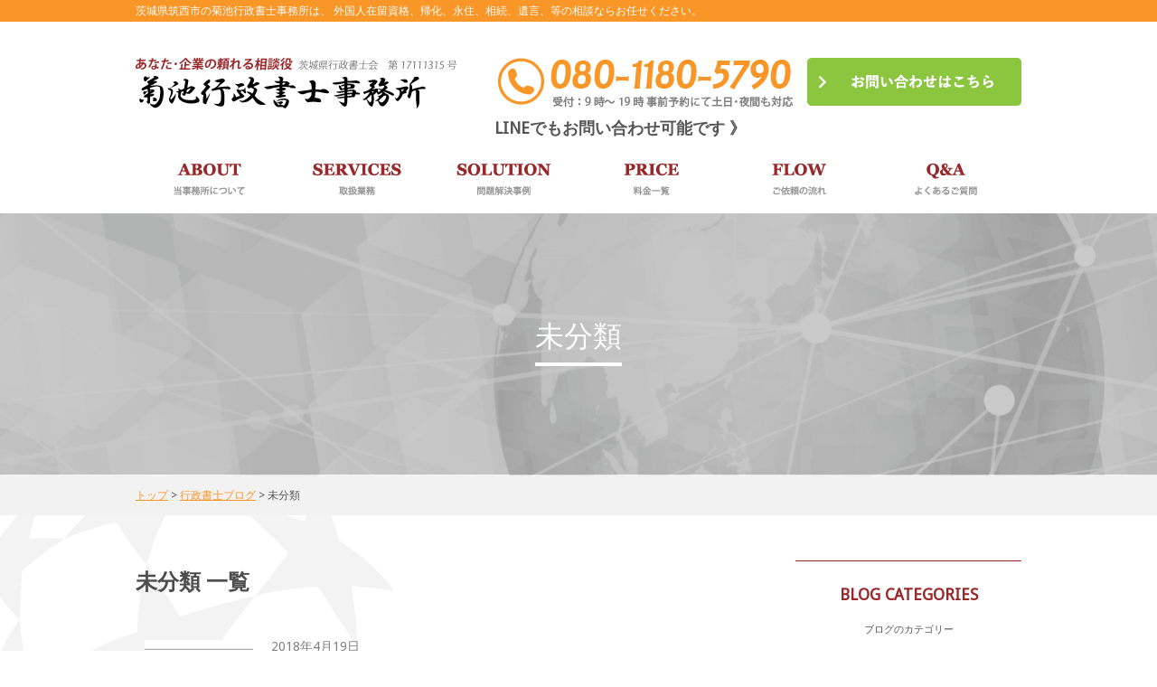

--- FILE ---
content_type: text/html; charset=UTF-8
request_url: https://kikuchi-as-office.com/cat_blog/%E6%9C%AA%E5%88%86%E9%A1%9E/
body_size: 30724
content:
<!DOCTYPE html>
<html lang="ja">

<head>
<script async src="https://www.googletagmanager.com/gtag/js?id=UA-108328270-1"></script>
<script>window.dataLayer = window.dataLayer || [];function gtag(){dataLayer.push(arguments);}gtag('js', new Date());gtag('config', 'UA-108328270-1');</script>

<meta charset="utf-8">
<meta http-equiv="X-UA-Compatible" content="IE=edge">
<meta name="viewport" content="width=device-width, maximum-scale=1.0">
<meta name="format-detection" content="telephone=no">
<meta name="robots" content="index,follow">
<meta name="description" content="茨城県筑西市の菊池行政書士事務所は、 外国人在留資格、帰化、永住、相続、遺言、等の相談ならお任せください。">

<link href="https://fonts.googleapis.com/css?family=Droid+Sans" rel="stylesheet">
<link rel="stylesheet" href="/wp-content/themes/kikuchi-as-office/assets/styles/reset.css">
<link rel="stylesheet" href="/wp-content/themes/kikuchi-as-office/assets/styles/common.css">
<link rel="stylesheet" href="/wp-content/themes/kikuchi-as-office/assets/styles/top.css">
<link rel="stylesheet" href="/wp-content/themes/kikuchi-as-office/assets/styles/pages.css">
<link rel="stylesheet" href="/wp-content/themes/kikuchi-as-office/assets/styles/slidebars.min.css">

<!--[if lt IE 9]>
<script type="text/javascript" src="/wp-content/themes/kikuchi-as-office/assets/scripts/html5shiv.js"></script>
<![endif]-->
<!--[if (gte IE 6)&(lte IE 8)]>
<script type="text/javascript" src="/wp-content/themes/kikuchi-as-office/assets/scripts/selectivizr.js"></script>
<![endif]-->

<title>未分類 | 菊池行政書士事務所</title>

<!-- All In One SEO Pack 3.5.2ob_start_detected [-1,-1] -->
<link rel="next" href="/cat_blog/%E6%9C%AA%E5%88%86%E9%A1%9E/page/2/" />

<script type="application/ld+json" class="aioseop-schema">{}</script>
<link rel="canonical" href="https://kikuchi-as-office.com/cat_blog/%e6%9c%aa%e5%88%86%e9%a1%9e/" />
			<script type="text/javascript" >
				window.ga=window.ga||function(){(ga.q=ga.q||[]).push(arguments)};ga.l=+new Date;
				ga('create', 'UA-5210100-23', 'auto', { 'allowLinker': true } );
				// Plugins
				
				ga('send', 'pageview');
			</script>
			<script async src="https://www.google-analytics.com/analytics.js"></script>
			<!-- All In One SEO Pack -->
<!-- This site uses the Google Analytics by ExactMetrics plugin v6.1.0 - Using Analytics tracking - https://www.exactmetrics.com/ -->
<script type="text/javascript" data-cfasync="false">
	var em_version         = '6.1.0';
	var em_track_user      = true;
	var em_no_track_reason = '';
	
	var disableStr = 'ga-disable-UA-108328270-1';

	/* Function to detect opted out users */
	function __gaTrackerIsOptedOut() {
		return document.cookie.indexOf(disableStr + '=true') > -1;
	}

	/* Disable tracking if the opt-out cookie exists. */
	if ( __gaTrackerIsOptedOut() ) {
		window[disableStr] = true;
	}

	/* Opt-out function */
	function __gaTrackerOptout() {
	  document.cookie = disableStr + '=true; expires=Thu, 31 Dec 2099 23:59:59 UTC; path=/';
	  window[disableStr] = true;
	}

	if ( 'undefined' === typeof gaOptout ) {
		function gaOptout() {
			__gaTrackerOptout();
		}
	}
	
	if ( em_track_user ) {
		(function(i,s,o,g,r,a,m){i['GoogleAnalyticsObject']=r;i[r]=i[r]||function(){
			(i[r].q=i[r].q||[]).push(arguments)},i[r].l=1*new Date();a=s.createElement(o),
			m=s.getElementsByTagName(o)[0];a.async=1;a.src=g;m.parentNode.insertBefore(a,m)
		})(window,document,'script','//www.google-analytics.com/analytics.js','__gaTracker');

window.ga = __gaTracker;		__gaTracker('create', 'UA-108328270-1', 'auto');
		__gaTracker('set', 'forceSSL', true);
		__gaTracker('send','pageview');
		__gaTracker( function() { window.ga = __gaTracker; } );
	} else {
		console.log( "" );
		(function() {
			/* https://developers.google.com/analytics/devguides/collection/analyticsjs/ */
			var noopfn = function() {
				return null;
			};
			var noopnullfn = function() {
				return null;
			};
			var Tracker = function() {
				return null;
			};
			var p = Tracker.prototype;
			p.get = noopfn;
			p.set = noopfn;
			p.send = noopfn;
			var __gaTracker = function() {
				var len = arguments.length;
				if ( len === 0 ) {
					return;
				}
				var f = arguments[len-1];
				if ( typeof f !== 'object' || f === null || typeof f.hitCallback !== 'function' ) {
					console.log( 'Not running function __gaTracker(' + arguments[0] + " ....) because you are not being tracked. " + em_no_track_reason );
					return;
				}
				try {
					f.hitCallback();
				} catch (ex) {

				}
			};
			__gaTracker.create = function() {
				return new Tracker();
			};
			__gaTracker.getByName = noopnullfn;
			__gaTracker.getAll = function() {
				return [];
			};
			__gaTracker.remove = noopfn;
			window['__gaTracker'] = __gaTracker;
			window.ga = __gaTracker;		})();
		}
</script>
<!-- / Google Analytics by ExactMetrics -->
<link rel='stylesheet' id='wp-block-library-css'  href="/wp-includes/css/dist/block-library/style.min.css?ver=5.4.2" type='text/css' media='all' />
<script type='text/javascript'>
/* <![CDATA[ */
var exactmetrics_frontend = {"js_events_tracking":"true","download_extensions":"zip,mp3,mpeg,pdf,docx,pptx,xlsx,rar","inbound_paths":"[{\"path\":\"\\\/go\\\/\",\"label\":\"affiliate\"},{\"path\":\"\\\/recommend\\\/\",\"label\":\"affiliate\"}]","home_url":"https:\/\/kikuchi-as-office.com","hash_tracking":"false"};
/* ]]> */
</script>
<script type='text/javascript' src="/wp-content/plugins/google-analytics-dashboard-for-wp/assets/js/frontend.min.js?ver=6.1.0"></script>
<link rel="canonical" href="">
</head>

<body id="top" class="archive tax-cat_blog term-22">

<div id='MicrosoftTranslatorWidget' class='Dark' style='color:white;background-color:#555555'></div><script type='text/javascript'>setTimeout(function(){{var s=document.createElement('script');s.type='text/javascript';s.charset='UTF-8';s.src=((location && location.href && location.href.indexOf('https') == 0)?'https://ssl.microsofttranslator.com':'http://www.microsofttranslator.com')+'/ajax/v3/WidgetV3.ashx?siteData=ueOIGRSKkd965FeEGM5JtQ**&ctf=False&ui=true&settings=undefined&from=';var p=document.getElementsByTagName('head')[0]||document.documentElement;p.insertBefore(s,p.firstChild); }},0);</script>
	
	<script src="/wp-content/themes/kikuchi-as-office/assets/scripts/slidebars.min.js"></script>
	<div id="sb-site">
	
		<!-- HEADER START -->
		<header id="header" class="site-header" role="heading">
		
			<div class="header-details">
				<h1 class="site-box">茨城県筑西市の菊池行政書士事務所は、 外国人在留資格、帰化、永住、相続、遺言、等の相談ならお任せください。</h1>
			</div><!-- / .header-details site-box -->
			
			<div class="header-area site-box clearfix">
				<h1 class="header-logo"><a href="/" title="菊池行政書士事務所"><img src="/wp-content/themes/kikuchi-as-office/assets/images/common/header-logo.png" alt="菊池行政書士事務所"></a></h1>
				<div class="header-contact-button">
					<a href="/contact/">
						<img src="/wp-content/themes/kikuchi-as-office/assets/images/common/header-button-contact.png" alt="お問い合わせはこちら">
					</a>
				</div>
				<div class="header-telephone"><img src="/wp-content/themes/kikuchi-as-office/assets/images/common/header-phone-number.png" alt="080-1180-5790"></div>
				<!-- MOBILE MENU BUTTON -->
				<div class="sb-toggle-right">
					<div class="mobile-menu-button"><img src="/wp-content/themes/kikuchi-as-office/assets/images/common/mobile-hamburger-menu.png" alt="MENU">MENU</div>
				</div>
			</div><!-- / .site-box clearfix -->
			<div class="site-box"><p class="line"><a href="https://lin.ee/xUTtNXx" target="_blank">LINEでもお問い合わせ可能です 》</a></p></div>
			<!-- GLOBAL NAVIGATION START -->
			<nav id="navigation" class="site-navigation" role="navigation">
				<ul class="site-box clearfix">
					<li><a href="/about/" title="当事務所について"><img src="/wp-content/themes/kikuchi-as-office/assets/images/common/navigation-01.png" alt="当事務所について"></a></li>
					<li><a href="/works/" title="取扱業務"><img src="/wp-content/themes/kikuchi-as-office/assets/images/common/navigation-02.png" alt="取扱業務"></a></li>
					<li><a href="/problem/" title="問題解決事例"><img src="/wp-content/themes/kikuchi-as-office/assets/images/common/navigation-03.png" alt="問題解決事例"></a></li>
					<li><a href="/price/" title="料金一覧"><img src="/wp-content/themes/kikuchi-as-office/assets/images/common/navigation-04.png" alt="料金一覧"></a></li>
					<li><a href="/flow/" title="ご依頼の流れ"><img src="/wp-content/themes/kikuchi-as-office/assets/images/common/navigation-05.png" alt="ご依頼の流れ"></a></li>
					<li><a href="/qa/" title="よくあるご質問"><img src="/wp-content/themes/kikuchi-as-office/assets/images/common/navigation-06.png" alt="よくあるご質問"></a></li>
				</ul>
			</nav>
			<!-- GLOBAL NAVIGATION END -->
			
		</header>
		<!-- HEADER END -->
		
		<!-- CONTENTS START -->
		<div id="content" class="site-content-area clearfix">


			<!-- KEY VISUAL -->
			<div class="pages-key-visual solution-key-visual">
				<h2><span>未分類</span></h2>
			</div>
			
			<!--　BREACRUMBS LISTS　-->
			<div class="breadcrumbs-lists" role="navigation">
				<div class="site-box"><!-- Breadcrumb NavXT 6.5.0 -->
<span property="itemListElement" typeof="ListItem"><a property="item" typeof="WebPage" title="菊池行政書士事務所へ移動" href="/" class="home"><span property="name">トップ</span></a><meta property="position" content="1"></span> &gt; <span property="itemListElement" typeof="ListItem"><a property="item" typeof="WebPage" title="Go to 行政書士ブログ." href="/blog/" class="post post-blog-archive" ><span property="name">行政書士ブログ</span></a><meta property="position" content="2"></span> &gt; <span property="itemListElement" typeof="ListItem"><span property="name">未分類</span><meta property="position" content="3"></span></div>
			</div><!-- / .breadcrumbs-lists -->
			
			<div class="site-box column-2 pages-content-area clearfix">

				<!-- MAIN CONTENTS START -->
				<main id="main" class="site-main" role="main">
				
					<article class="blog-list">
						<h3 class="headline-02">未分類 一覧</h3>
						<section class="clearfix">
							<p class="img"><a title="久しぶりの更新" href="久しぶりの更新"><img width="640" height="490" src="[data-uri]" data-lazy-type="image" data-lazy-src="https://kikuchi-as-office.com/wp-content/uploads/2018/04/４月カレンダー-640x490.jpg" class="lazy lazy-hidden attachment-thumbnails-01 size-thumbnails-01 wp-post-image" alt="" /><noscript><img width="640" height="490" src="/wp-content/uploads/2018/04/４月カレンダー-640x490.jpg" class="attachment-thumbnails-01 size-thumbnails-01 wp-post-image" alt="" /></noscript></a></p>
							<div class="content">
								<span class="date">2018年4月19日</span>
								<h4 class="title"><a href="/blog/2018/04/294/">久しぶりの更新</a></h4>
								<span class="category">－ 未分類</span>
							</div>
						</section>
						<section class="clearfix">
							<p class="img"><a title="需要と供給" href="需要と供給"><img width="640" height="450" src="[data-uri]" data-lazy-type="image" data-lazy-src="https://kikuchi-as-office.com/wp-content/uploads/2018/04/考え中-640x450.gif" class="lazy lazy-hidden attachment-thumbnails-01 size-thumbnails-01 wp-post-image" alt="" /><noscript><img width="640" height="450" src="/wp-content/uploads/2018/04/考え中-640x450.gif" class="attachment-thumbnails-01 size-thumbnails-01 wp-post-image" alt="" /></noscript></a></p>
							<div class="content">
								<span class="date">2018年4月13日</span>
								<h4 class="title"><a href="/blog/2018/04/289/">需要と供給</a></h4>
								<span class="category">－ 未分類</span>
							</div>
						</section>
						<section class="clearfix">
							<p class="img"><a title="代表交代による許認可申請の可能性" href="代表交代による許認可申請の可能性"><img width="640" height="490" src="[data-uri]" data-lazy-type="image" data-lazy-src="https://kikuchi-as-office.com/wp-content/uploads/2018/04/JFA-640x490.jpg" class="lazy lazy-hidden attachment-thumbnails-01 size-thumbnails-01 wp-post-image" alt="" /><noscript><img width="640" height="490" src="/wp-content/uploads/2018/04/JFA-640x490.jpg" class="attachment-thumbnails-01 size-thumbnails-01 wp-post-image" alt="" /></noscript></a></p>
							<div class="content">
								<span class="date">2018年4月10日</span>
								<h4 class="title"><a href="/blog/2018/04/286/">代表交代による許認可申請の可能性</a></h4>
								<span class="category">－ 未分類</span>
							</div>
						</section>
						<section class="clearfix">
							<p class="img"><a title="最近の話題" href="最近の話題"><img width="640" height="490" src="[data-uri]" data-lazy-type="image" data-lazy-src="https://kikuchi-as-office.com/wp-content/uploads/2018/04/４月カレンダー-640x490.jpg" class="lazy lazy-hidden attachment-thumbnails-01 size-thumbnails-01 wp-post-image" alt="" /><noscript><img width="640" height="490" src="/wp-content/uploads/2018/04/４月カレンダー-640x490.jpg" class="attachment-thumbnails-01 size-thumbnails-01 wp-post-image" alt="" /></noscript></a></p>
							<div class="content">
								<span class="date">2018年4月7日</span>
								<h4 class="title"><a href="/blog/2018/04/283/">最近の話題</a></h4>
								<span class="category">－ 未分類</span>
							</div>
						</section>
						<section class="clearfix">
							<p class="img"><a title="起業の際は是非｢行政書士｣を｜茨城県内で起業相談は菊池行政書士事務所" href="起業の際は是非｢行政書士｣を｜茨城県内で起業相談は菊池行政書士事務所"><img width="640" height="490" src="[data-uri]" data-lazy-type="image" data-lazy-src="https://kikuchi-as-office.com/wp-content/uploads/2018/04/４月カレンダー-640x490.jpg" class="lazy lazy-hidden attachment-thumbnails-01 size-thumbnails-01 wp-post-image" alt="" /><noscript><img width="640" height="490" src="/wp-content/uploads/2018/04/４月カレンダー-640x490.jpg" class="attachment-thumbnails-01 size-thumbnails-01 wp-post-image" alt="" /></noscript></a></p>
							<div class="content">
								<span class="date">2018年4月3日</span>
								<h4 class="title"><a href="/blog/2018/04/279/">起業の際は是非｢行政書士｣を｜茨城県内で起業相談は菊池行政書士事務所</a></h4>
								<span class="category">－ 未分類</span>
							</div>
						</section>
					</article>
				
										<div class="page-nation">
						<span aria-current="page" class="page-numbers current">1</span>
<a class="page-numbers" href="/cat_blog/%E6%9C%AA%E5%88%86%E9%A1%9E/page/2/">2</a>
<a class="page-numbers" href="/cat_blog/%E6%9C%AA%E5%88%86%E9%A1%9E/page/3/">3</a>
<a class="next page-numbers" href="/cat_blog/%E6%9C%AA%E5%88%86%E9%A1%9E/page/2/">次へ &raquo;</a>					</div><!-- / .page-nation -->

				</main>
				<!-- MAIN CONTENTS END -->
				
								<!-- SIDEBAR START -->
				<aside id="sidebar" class="site-sidebar">

					<h3 class="sidebar-headline-01">blog categories</h3>
					<p>ブログのカテゴリー</p>
					<ul class="sidebar-style-categories blog">
							<li class="cat-item cat-item-22 current-cat"><a aria-current="page" href="/cat_blog/%e6%9c%aa%e5%88%86%e9%a1%9e/">未分類</a> (11)
</li>
	<li class="cat-item cat-item-24"><a href="/cat_blog/%e5%87%ba%e6%9d%a5%e4%ba%8b/">出来事</a> (8)
</li>
	<li class="cat-item cat-item-25"><a href="/cat_blog/%e6%9c%80%e8%bf%91%e3%81%ae%e6%97%a5%e5%b8%b8/">最近の日常</a> (225)
</li>
	<li class="cat-item cat-item-26"><a href="/cat_blog/%e5%8f%96%e6%89%b1%e6%a5%ad%e5%8b%99/">取扱業務</a> (29)
</li>
	<li class="cat-item cat-item-27"><a href="/cat_blog/%e3%82%bb%e3%83%9f%e3%83%8a%e3%83%bc/">セミナー</a> (10)
</li>
					</ul>
					
									<h3 class="sidebar-headline-01">recent posts</h3>
					<p>最近の投稿</p>
					<ul class="sidebar-style-recent-posts sidebar-solution">
											<li class="clearfix">
							<a href="/blog/2024/10/1196/" title="နေထိုင်မှုအခြေအနေနှင့်စပ်လျဉ်း၍ သတ်မှတ်ထားသော လုပ်ငန်းဆောင်ရွက်မှုများအတွက် မြန်မာနိုင်ငံနေထိုင်သူများ၊">
								<img width="200" height="200" src="[data-uri]" data-lazy-type="image" data-lazy-src="https://kikuchi-as-office.com/wp-content/uploads/2024/10/IMG_4271-200x200.jpeg" class="lazy lazy-hidden attachment-thumbnails-02 size-thumbnails-02 wp-post-image" alt="" data-lazy-srcset="https://kikuchi-as-office.com/wp-content/uploads/2024/10/IMG_4271-200x200.jpeg 200w, https://kikuchi-as-office.com/wp-content/uploads/2024/10/IMG_4271-150x150.jpeg 150w, https://kikuchi-as-office.com/wp-content/uploads/2024/10/IMG_4271-400x400.jpeg 400w" data-lazy-sizes="(max-width: 200px) 100vw, 200px" /><noscript><img width="200" height="200" src="/wp-content/uploads/2024/10/IMG_4271-200x200.jpeg" class="attachment-thumbnails-02 size-thumbnails-02 wp-post-image" alt="" srcset="https://kikuchi-as-office.com/wp-content/uploads/2024/10/IMG_4271-200x200.jpeg 200w, https://kikuchi-as-office.com/wp-content/uploads/2024/10/IMG_4271-150x150.jpeg 150w, https://kikuchi-as-office.com/wp-content/uploads/2024/10/IMG_4271-400x400.jpeg 400w" sizes="(max-width: 200px) 100vw, 200px" /></noscript>								
								<div>
									<p class="%e5%8f%96%e6%89%b1%e6%a5%ad%e5%8b%99">取扱業務</p>
									<span>2024年10月18日</span>
									<h4>နေထိုင်မှုအခြေအနေနှင့်စပ်လျဉ်း၍ သတ်မှတ်ထားသော･･･</h4>
								</div>
							</a>
						</li>
											<li class="clearfix">
							<a href="/blog/2024/10/1182/" title="မြန်မာနိုင်ငံတွင် နေထိုင်သူများ၏ ဇာတိနိုင်ငံ အခြေအနေပေါ် မူတည်၍ အရေးပေါ် ရွှေ့ပြောင်းရေး အစီအမံများ">
								<img width="200" height="200" src="[data-uri]" data-lazy-type="image" data-lazy-src="https://kikuchi-as-office.com/wp-content/uploads/2024/10/IMG_4271-200x200.jpeg" class="lazy lazy-hidden attachment-thumbnails-02 size-thumbnails-02 wp-post-image" alt="" data-lazy-srcset="https://kikuchi-as-office.com/wp-content/uploads/2024/10/IMG_4271-200x200.jpeg 200w, https://kikuchi-as-office.com/wp-content/uploads/2024/10/IMG_4271-150x150.jpeg 150w, https://kikuchi-as-office.com/wp-content/uploads/2024/10/IMG_4271-400x400.jpeg 400w" data-lazy-sizes="(max-width: 200px) 100vw, 200px" /><noscript><img width="200" height="200" src="/wp-content/uploads/2024/10/IMG_4271-200x200.jpeg" class="attachment-thumbnails-02 size-thumbnails-02 wp-post-image" alt="" srcset="https://kikuchi-as-office.com/wp-content/uploads/2024/10/IMG_4271-200x200.jpeg 200w, https://kikuchi-as-office.com/wp-content/uploads/2024/10/IMG_4271-150x150.jpeg 150w, https://kikuchi-as-office.com/wp-content/uploads/2024/10/IMG_4271-400x400.jpeg 400w" sizes="(max-width: 200px) 100vw, 200px" /></noscript>								
								<div>
									<p class="%e5%8f%96%e6%89%b1%e6%a5%ad%e5%8b%99">取扱業務</p>
									<span>2024年10月10日</span>
									<h4>မြန်မာနိုင်ငံတွင် နေထိုင်သူများ၏ ဇာတိနိုင်ငံ ･･･</h4>
								</div>
							</a>
						</li>
											<li class="clearfix">
							<a href="/blog/2024/10/1176/" title="၎င်းတို့၏ဇာတိနိုင်ငံအခြေအနေအပေါ်အခြေခံ၍ မြန်မာနိုင်ငံတွင်နေထိုင်သူများအတွက် အရေးပေါ် ရွှေ့ပြောင်းခြင်းအစီအမံများ (အောက်တိုဘာ 2020 တွင် ပြန်လည်ပြင်ဆင်)">
								<img width="200" height="200" src="[data-uri]" data-lazy-type="image" data-lazy-src="https://kikuchi-as-office.com/wp-content/uploads/2024/10/IMG_4271-200x200.jpeg" class="lazy lazy-hidden attachment-thumbnails-02 size-thumbnails-02 wp-post-image" alt="" data-lazy-srcset="https://kikuchi-as-office.com/wp-content/uploads/2024/10/IMG_4271-200x200.jpeg 200w, https://kikuchi-as-office.com/wp-content/uploads/2024/10/IMG_4271-150x150.jpeg 150w, https://kikuchi-as-office.com/wp-content/uploads/2024/10/IMG_4271-400x400.jpeg 400w" data-lazy-sizes="(max-width: 200px) 100vw, 200px" /><noscript><img width="200" height="200" src="/wp-content/uploads/2024/10/IMG_4271-200x200.jpeg" class="attachment-thumbnails-02 size-thumbnails-02 wp-post-image" alt="" srcset="https://kikuchi-as-office.com/wp-content/uploads/2024/10/IMG_4271-200x200.jpeg 200w, https://kikuchi-as-office.com/wp-content/uploads/2024/10/IMG_4271-150x150.jpeg 150w, https://kikuchi-as-office.com/wp-content/uploads/2024/10/IMG_4271-400x400.jpeg 400w" sizes="(max-width: 200px) 100vw, 200px" /></noscript>								
								<div>
									<p class="%e5%8f%96%e6%89%b1%e6%a5%ad%e5%8b%99">取扱業務</p>
									<span>2024年10月5日</span>
									<h4>၎င်းတို့၏ဇာတိနိုင်ငံအခြေအနေအပေါ်အခြေခံ၍ မြန်မ･･･</h4>
								</div>
							</a>
						</li>
											<li class="clearfix">
							<a href="/blog/2024/07/1128/" title="日本の小・中・高校を卒業した外国籍の方の就労について">
								<img width="200" height="200" src="[data-uri]" data-lazy-type="image" data-lazy-src="https://kikuchi-as-office.com/wp-content/uploads/2024/07/IMG_3843-200x200.jpg" class="lazy lazy-hidden attachment-thumbnails-02 size-thumbnails-02 wp-post-image" alt="" data-lazy-srcset="https://kikuchi-as-office.com/wp-content/uploads/2024/07/IMG_3843-200x200.jpg 200w, https://kikuchi-as-office.com/wp-content/uploads/2024/07/IMG_3843-150x150.jpg 150w, https://kikuchi-as-office.com/wp-content/uploads/2024/07/IMG_3843-400x400.jpg 400w" data-lazy-sizes="(max-width: 200px) 100vw, 200px" /><noscript><img width="200" height="200" src="/wp-content/uploads/2024/07/IMG_3843-200x200.jpg" class="attachment-thumbnails-02 size-thumbnails-02 wp-post-image" alt="" srcset="https://kikuchi-as-office.com/wp-content/uploads/2024/07/IMG_3843-200x200.jpg 200w, https://kikuchi-as-office.com/wp-content/uploads/2024/07/IMG_3843-150x150.jpg 150w, https://kikuchi-as-office.com/wp-content/uploads/2024/07/IMG_3843-400x400.jpg 400w" sizes="(max-width: 200px) 100vw, 200px" /></noscript>								
								<div>
									<p class="%e5%8f%96%e6%89%b1%e6%a5%ad%e5%8b%99">最近の日常取扱業務</p>
									<span>2024年7月25日</span>
									<h4>日本の小・中・高校を卒業した外国籍の方の就労について</h4>
								</div>
							</a>
						</li>
											<li class="clearfix">
							<a href="/blog/2023/12/1102/" title="２０２３年も残りわずかです。">
								<img width="200" height="200" src="[data-uri]" data-lazy-type="image" data-lazy-src="https://kikuchi-as-office.com/wp-content/uploads/2023/12/IMG_3184-200x200.jpg" class="lazy lazy-hidden attachment-thumbnails-02 size-thumbnails-02 wp-post-image" alt="" data-lazy-srcset="https://kikuchi-as-office.com/wp-content/uploads/2023/12/IMG_3184-200x200.jpg 200w, https://kikuchi-as-office.com/wp-content/uploads/2023/12/IMG_3184-150x150.jpg 150w, https://kikuchi-as-office.com/wp-content/uploads/2023/12/IMG_3184-400x400.jpg 400w" data-lazy-sizes="(max-width: 200px) 100vw, 200px" /><noscript><img width="200" height="200" src="/wp-content/uploads/2023/12/IMG_3184-200x200.jpg" class="attachment-thumbnails-02 size-thumbnails-02 wp-post-image" alt="" srcset="https://kikuchi-as-office.com/wp-content/uploads/2023/12/IMG_3184-200x200.jpg 200w, https://kikuchi-as-office.com/wp-content/uploads/2023/12/IMG_3184-150x150.jpg 150w, https://kikuchi-as-office.com/wp-content/uploads/2023/12/IMG_3184-400x400.jpg 400w" sizes="(max-width: 200px) 100vw, 200px" /></noscript>								
								<div>
									<p class="%e6%9c%80%e8%bf%91%e3%81%ae%e6%97%a5%e5%b8%b8">出来事最近の日常</p>
									<span>2023年12月26日</span>
									<h4>２０２３年も残りわずかです。</h4>
								</div>
							</a>
						</li>
										</ul>
				
				</aside>
				<!-- SIDEBAR END -->
				
			</div><!-- / .pages-content-area -->


			<div class="site-page-up"><a href="#top" title="ページ上部へ">PAGE UP</a></div>

		</div>
		<!-- CONTENTS END -->

		<!-- FOOTER START -->
		<footer id="footer" class="site-footer" role="contentinfo">

			<div class="footer-content-01">
				<div class="site-box clearfix">
					<h2 class="footer-logo"><a href="//www.ibaraki-gyosei.or.jp/" target="_blank">茨城県行政書士会</a>　第17111315号<img src="/wp-content/themes/kikuchi-as-office/assets/images/common/footer-logo.png" alt="菊池行政書士事務所" width="310">〒308-0842　茨城県筑西市一本松1557番1</h2>
										<div class="footer-contact-button"><a href="/contact"><img src="/wp-content/themes/kikuchi-as-office/assets/images/common/footer-button-contact.png" width="237" alt="お問い合わせはこちら"></a></div>
										<div class="footer-telephone"><img src="/wp-content/themes/kikuchi-as-office/assets/images/common/footer-phone-number.png" width="330" alt="080-1180-5790"></div>
										<div class="line"><a href="https://lin.ee/xUTtNXx" target="_blank">LINEでもお問い合わせ可能です 》</a></div>
				</div>
			</div><!-- / .footer-content-01 -->

			<div class="footer-content-02">
				<div class="site-box clearfix">
					<ul class="footer-primary-menu">
						<li><a href="/">サイトトップ</a></li>
					</ul>
					<ul class="footer-primary-menu">
						<li><a href="/works">業務内容</a></li>
						<li>
							<ul class="footer-secondary-menu">
								<li><a href="/works/international_marriage">国際結婚･日本人等配偶者ビザ申請 </a></li>
								<li><a href="/works/working_visa">就労ビザ申請 </a></li>
								<li><a href="/works/japanese_nationality">日本国籍取得･帰化申請 </a></li>
								<li><a href="/works/permanent_residence">永住権許可申請 </a></li>
								<li><a href="/works/business_manager">外国人会社設立･経営管理ビザ申請 </a></li>
								<li><a href="/works/company">法人設立（起業）</a></li>
								<li><a href="/works/alcohol">通信販売酒類小売業免許申請</a></li>
								<li><a href="/works/waste">産業廃棄物収集運搬業許可申請</a></li>
								<li><a href="/works/truck">トラック運送業許可申請</a></li>
								<li><a href="/works/special_vehicle">特殊車両通行許可申請</a></li>
								<li><a href="/works/taxi">介護タクシー許可申請</a></li>
								<!--<li><a href="/works/certification">内容証明</a></li>-->
								<li><a href="/works/inheritance">相続関係</a></li>
								<li><a href="/works/land">土地活用</a></li>
								<li><a href="/works/grave">お墓の引越し</a></li>
								<li><a href="/works/etc_support">その他のサポート</a></li>
							</ul>
						</li>
					</ul>
					<ul class="footer-primary-menu">
						<li><a href="/about">事務所について</a></li>
						<li><a href="/problem">問題解決事例</a></li>
						<li><a href="/price">料金一覧</a></li>
						<li><a href="/flow">ご依頼の流れ</a></li>
					</ul>
					<ul class="footer-primary-menu">
						<li><a href="/qa">よくあるご質問</a></li>
						<li><a href="/notice">お知らせ</a></li>
						<li><a href="/blog">行政書士ブログ</a></li>
						<li><a href="/contact">無料相談・お問い合わせ</a></li>
					</ul>
				</div>
			</div><!-- / .footer-content-02 -->
			<small class="site-copyright">© 2017－2025 菊池行政書士事務所</small>

		</footer>
		<!-- FOOTER END -->

<script src="/wp-content/themes/kikuchi-as-office/assets/scripts/scripts.js"></script>
<script src="/wp-content/themes/kikuchi-as-office/assets/scripts/ofi.min.js"></script>

	</div><!-- / #sb-site -->

	<!-- DRAWER MOBILE MENU START -->
    <div class="sb-slidebar sb-right sb-width-custom">
		<div class="mobile-menu">
			<h4 class="mobile-menu-title-01">menu</h4>
			<ul class="primary-mobile-menu">
				<li><a href="/">サイトトップ</a></li>
				<li><a href="/works">業務内容</a></li>
				<li><a href="/about">事務所について</a></li>
				<li><a href="/problem">問題解決事例</a></li>
				<li><a href="/price">料金一覧</a></li>
				<li><a href="/flow">ご依頼の流れ</a></li>
				<li><a href="/qa">よくあるご質問</a></li>
				<li><a href="/notice">お知らせ</a></li>
				<li><a href="/blog">行政書士ブログ</a></li>
				<li><a href="/contact">無料相談・お問い合わせ</a></li>
			</ul>
			<p class="sb-close"><span>メニューを閉じる</span></p>
			<small class="drawer-menu-copyright">© 2017－2025 菊池行政書士事務所</small>
		</div>
    </div>
	<!-- DRAWER MOBILE MENU END -->
<!-- DRAWER SCRIPTS START -->
<script>
	(function($) {
		$(document).ready(function() {
			$.slidebars();
		});
	}) (jQuery);
</script>
<!-- DRAWER SCRIPTS END -->
<script type='text/javascript'>
/* <![CDATA[ */
var BJLL_options = {"threshold":"10"};
/* ]]> */
</script>
<script type='text/javascript' src="/wp-content/plugins/bj-lazy-load/js/bj-lazy-load.min.js?ver=2"></script>

</body>
</html>

--- FILE ---
content_type: text/css
request_url: https://kikuchi-as-office.com/wp-content/themes/kikuchi-as-office/assets/styles/reset.css
body_size: 1932
content:
@charset "utf-8";

/**
 * All reset
 */

html, body, div, span, object, iframe, h1, h2, h3, h4, h5, h6, p, blockquote, pre, abbr, address, cite, code, del, dfn, em, img, ins, kbd, q, samp, small, strong, sub, sup, var, b, i, dl, dt, dd, ol, ul, li, fieldset, form, label, legend, table, caption, tbody, tfoot, thead, tr, th, td, article, aside, canvas, details, figcaption, figure, footer, header, hgroup, menu, nav, section, summary, time, mark, audio, video {
    margin: 0;
    padding: 0;
    border: 0;
    outline: 0;
    list-style: none;
    font-size: 100%;
    /*vertical-align: baseline;
	background: transparent;*/
}

* { outline: 0; }

html {
    overflow-y: scroll;
    -webkit-text-size-adjust: 100%;
}

body {
    line-height: 1;
    background: #fff;
    color: #000;
}

h1, h2, h3, h4, h5, h6 {
    font-size: 100%;
    font-weight: normal;
}

article, aside, details, figcaption, figure, footer, header, hgroup, menu, nav, section {
    display: block;
}

table {
    border-collapse: collapse;
    border-spacing: 0;
    font-size: 100%;
}

hr {
    display: block;
    height: 1px;
    border: 0;
    border-top: 1px solid #cccccc;
    margin: 1em 0;
    padding: 0;
}

ul {
    list-style: none;
}

blockquote,
q {
    quotes: none;
}

blockquote:before,
blockquote:after,
q:before,
q:after {
    content: '';
    content: none;
}

input,
select {
    font-size: 100%;
    vertical-align: middle;
}

fieldset,
input,
textarea {
    margin: 0;
}

img {
    border: 0;
    vertical-align: bottom;
}

a img {
    border: none;
}

a {
    margin: 0;
    padding: 0;
    font-size: 100%;
    vertical-align: baseline;
    background: transparent;
}


/* change colours to suit your needs */

ins {
    background-color: #ff9;
    color: #000;
    text-decoration: none;
}

mark {
    background-color: #ff9;
    color: #000;
    font-style: italic;
    font-weight: bold;
}

del {
    text-decoration: line-through;
}

abbr[title],
dfn[title] {
    border-bottom: 1px dotted;
    cursor: help;
}

--- FILE ---
content_type: text/css
request_url: https://kikuchi-as-office.com/wp-content/themes/kikuchi-as-office/assets/styles/common.css
body_size: 22323
content:
@charset "utf-8";

/**
 * 共通設定
 * ---------------------------------------------------- */

body {
	color: #555;
	font-family: 'Droid Sans', sans-serif;
	font-size: 14px;
	line-height: 2;
}

.site-box {
	margin: 0 auto;
	width: 980px;
}

a {
	color: #555;
	text-decoration: none;
}

a.text-link {
	color: #F89627;
	text-decoration: underline;
	margin: 0 5px;
}

a.text-link:hover { text-decoration: none; }

hr {
	border-top: 1px solid #eee;
	margin: 10px 0;
}

.mb1em { margin-bottom: 1em !important; }
.pb0 { padding-bottom: 0 !important; }
.mb0 { margin-bottom: 0 !important; }
.mt0 { margin-top: 0 !important; }
.mt10 { margin-top: 10px !important; }

@media screen and (min-width: 769px) {
	#sb-site {
		transform: none !important;
	}

	.sb-slidebar.sb-active {
		display: none !important;
	}

	.mobile-drawer-menu {
		display: none;
	}

}

@media screen and (max-width: 768px) {

	body {
		font-size: 12px;
		min-width: 100%;
	}

	img {
		height: auto;
		max-width:100%;
		width: auto;
	}

	.site-box {
		margin: 0 auto;
		width: 95%;
	}

}

/**
 * ヘッダー
 * ---------------------------------------------------- */

@media screen and (min-width: 769px) {

	.google_translate_element {
		position: fixed;
		top: 10px;
		right: 10px;
	}

}

.header-area {
	padding: 40px 0 4px 0;
}

.header-details {
	background-color: #f89627;
	color: #fff;
	font-size: 12px;
	font-weight: normal;
}

.header-logo {
	float: left;
}

.header-contact-button {
	float: right;
	margin-left: 15px;
}

.header-telephone {
	float: right;
}

header .line {
	padding-right: 305px;
	font-size: 18px;
	font-weight: bold;
	text-align: right;
}

@media screen and (max-width: 768px) {

	.header-details,
	.header-contact-button,
	.header-telephone,
	header .line {
		display: none;
		float: none;
	}

	.site-header {
		background: #fff;
		border-top: 4px solid #F89627;
		height: 60px;
		width: 100%;
	}

	.header-area {
		padding: 10px 0;
	}

	.header-logo {
		float: left;
	}

	.header-logo img {
		height: 38px;
	}

}

/**
 * ナビゲーション
 * ---------------------------------------------------- */

.site-navigation li {
	float: left;
	text-align: center;
	width: 163px;
}

.site-navigation li a {
	display: block;
	padding: 20px 0;
}

@media screen and (max-width: 768px) {

	.site-navigation {
		display: none;
	}

}


/**
 * ナビゲーション（モバイル）
 * ---------------------------------------------------- */

@media screen and (min-width: 769px) {

	.mobile-menu,
	.mobile-menu-button {
		display: none;
	}

}

@media screen and (max-width: 768px) {

	.mobile-menu-button {
		color: #9A2729;
		float: right;
		font-size: 10px;
		line-height: 1;
		text-align: center;
	}

	.mobile-menu-title-01 {
		color: #fff;
		font-size: 122%;
		font-weight: bold;
		line-height: 1;
		margin: 20px 0 15px;
		text-align: center;
		text-transform: uppercase;
	}

	.mobile-menu-title-01:first-child {
		margin: 10px 0;
	}

	.mobile-menu-title-01:before,
	.mobile-menu-title-01:after {
		content: ' － ';
	}

	.mobile-menu-button img {
		display: block;
		height: 20px;
		margin: 4px 0 2px 0;
	}

	.mobile-menu {
		font-size: 115%;
		padding: 10px;
	}

	.mobile-menu a {
		color: #9A2729;
		text-decoration: none;
	}

	.mobile-menu .primary-mobile-menu li,
	.mobile-menu .sb-close {
		background: -webkit-gradient(linear, left top, left bottom, color-stop(0.88, #ebebeb), color-stop(0.00, #fff));
		background: -webkit-linear-gradient(top, #fff 0%, #ebebeb 88%);
		background: -moz-linear-gradient(top, #fff 0%, #ebebeb 88%);
		background: -o-linear-gradient(top, #fff 0%, #ebebeb 88%);
		background: -ms-linear-gradient(top, #fff 0%, #ebebeb 88%);
		background: linear-gradient(to bottom, #fff 0%, #ebebeb 88%);
		border: 1px solid #ddd;
		border-bottom: 0;
		padding: 10px;
	}

	.mobile-menu .primary-mobile-menu li:first-child {
		-moz-border-radius: 5px 5px 0 0;
		-webkit-border-radius: 5px 5px 0 0;
		border-radius: 5px 5px 0 0;
		behavior: url("border-radius.htc");
	}

	.mobile-menu .primary-mobile-menu li:last-child {
		-moz-border-radius: 0 0 5px 5px;
		-webkit-border-radius: 0 0 5px 5px;
		border-radius: 0 0 5px 5px;
		behavior: url("border-radius.htc");
	}

	.mobile-menu .primary-mobile-menu a {
		background: url(../images/common/mobile-menu-list.png) right center no-repeat;
		background-size: 14px 14px;
		line-height: 1.25;
		padding: 5px 0;
		display: block;
	}

	.mobile-menu .sb-close {
		-moz-border-radius: 5px;
		-webkit-border-radius: 5px;
		border-radius: 5px;
		behavior: url("border-radius.htc");
		margin: 10px 0;
	}

	.mobile-menu .sb-close span {
		background: url(../images/common/mobile-menu-close.png) right center no-repeat;
		background-size: 14px 14px;
		display: block;
	}

	.mobile-menu .primary-mobile-menu li:last-child {
		border-bottom: 1px solid #ddd;
	}

	.drawer-menu-copyright {
		color: #fff;
		display: block;
		font-size: 86%;
		line-height: 1;
		text-align: center;
	}

}

/**
 * 下層ページ　メインビジュアル
 * ---------------------------------------------------- */

.pages-key-visual {
	background-position: center center;
	background-repeat: no-repeat;
	background-size: cover;
	color: #fff;
	font-size: 229%;
	font-weight: bold;
	height: 170px;
	line-height: 1;
	padding-top: 120px;
	text-align: center;
}

.pages-key-visual h2 span {
	border-bottom: 4px solid #fff;
	padding: 0 0 10px 0;
	text-transform: uppercase;
}

@media screen and (max-width: 768px) {

	.pages-key-visual {
		font-size: 186%;
		height: auto;
		padding: 10% 0 12.5% 0;
	}

	.pages-key-visual h2 span {
		padding: 0 0 5px 0;
	}

}

/**
 * パンくずリスト
 * ---------------------------------------------------- */

.breadcrumbs-lists {
	background-color: #f2f2f2;
	font-size: 86%;
	padding: 10px 0;
}

.breadcrumbs-lists a {
	color: #f89627;
	text-decoration: underline;
}

.breadcrumbs-lists a:hover {
	text-decoration: none;
}

/**
 * コンテンツ
 * ---------------------------------------------------- */

.site-main {
	display: block;
}

.site-content-area {
	background-image: url(../images/common/background-image-01.png) , url(../images/common/background-image-02.png);
	background-position: left top 300px, right bottom;
	background-repeat: no-repeat, no-repeat;
}

.pages-content-area {
	padding: 50px 0;
}

@media screen and (max-width: 768px) {

	.site-content-area {
		background-size: 150px 150px, 150px 150px;
		background-position: left top 100px, right bottom;
	}

	.pages-content-area {
		padding: 20px 0;
	}

}


/**
 * 2カラム用
 * ---------------------------------------------------- */

.column-2 .site-main {
	float: left;
	width: 690px;
}

.column-2 .site-sidebar {
	float: right;
	width: 250px;
}

@media screen and (max-width: 768px) {

	.column-2 .site-main,
	.column-2 .site-sidebar {
		float: none;
		width: 100%;
	}

}

/**
 * サイドバー
 * ---------------------------------------------------- */

.sidebar-headline-01 {
	border-top: 1px solid #9a2729;
	color: #9a2729;
	font-size: 126%;
	font-weight: bold;
	padding: 20px 0 10px 0;
	text-align: center;
	text-transform: uppercase;
}

.sidebar-headline-01 + P {
	font-size: 75%;
	padding: 0 0 20px 0;
	text-align: center;
}

.sidebar-style-categories {
	margin-bottom: 30px;
	padding: 20px;
}

.sidebar-style-categories li a {
	background: url(../images/common/icon-03.png) left center no-repeat;
	font-size: 115%;
	display: block;
	margin-bottom: 10px;
	padding-left: 1.5em;
	text-decoration: underline;
}

.sidebar-style-categories.blog li a {
	display: inline-block;
	margin-right: 5px;
}

.sidebar-style-categories li a:hover {
	text-decoration: none;
}

.sidebar-style-categories li:last-child {
	margin-bottom: 0;
}

.sidebar-style-recent-posts {
	margin-bottom: 50px;
}

.sidebar-style-recent-posts li {
	border-bottom: 1px solid #ddd;
	margin-bottom: 10px;
	padding-bottom: 10px;
}

.sidebar-style-recent-posts li:last-child {
	border-bottom: 0;
	margin-bottom: 0;
	padding-bottom: 0;
}

.sidebar-style-recent-posts li a:hover {
	text-decoration: underline;
}

.sidebar-style-recent-posts li p {
	background: #f89627;
	color: #fff;
	display: inline-block;
	font-size: 75%;
	padding: 2px 10px;
}

.sidebar-style-recent-posts li span {
	display: block;
	font-size: 86%;
	line-height: 1;
	margin: 8px 0 5px 0;
}

.sidebar-style-recent-posts li h4 a {
	color: #9a2729;
	font-size: 100%;
	font-weight: bold;
}

.sidebar-style-recent-posts.sidebar-solution li a h4 {
	color: #9a2729;
	font-size: 86%;
	font-weight: bold;
}

.sidebar-style-recent-posts.sidebar-solution li a:hover h4 {
	text-decoration: underline;
}

.sidebar-style-recent-posts.sidebar-solution li > a > img {
	font-family: 'object-fit: cover;';
	float: left;
	height: 80px;
	object-fit: cover;
	width: 80px;
}

.sidebar-style-recent-posts.sidebar-solution li > a > div {
	float: right;
	width: 160px;
}

@media screen and (max-width: 768px) {

	.sidebar-headline-01 {
		font-size: 136%;
		padding: 10px 0 5px 0;
	}

	.sidebar-headline-01 + P {
		padding: 0 0 10px 0;
	}

	.sidebar-style-categories {
		margin-bottom: 20px;
		padding: 10px;
	}

	.sidebar-style-recent-posts {
		margin-bottom: 20px;
	}

	.sidebar-style-recent-posts li span {
		display: inline;
		margin: 0 0 0 .5em;
	}

	.sidebar-style-recent-posts li h4 {
		padding: 5px 0 0 0;
	}

	.sidebar-style-recent-posts.sidebar-solution li a h4 {
		font-size: 100%;
	}

	.sidebar-style-recent-posts.sidebar-solution li > a > img {
		height: 60px;
		width: 60px;
	}

	.sidebar-style-recent-posts.sidebar-solution li > a > div {
		width: 100%;
		width: -webkit-calc(100% - 70px);
		width: calc(100% - 70px);
	}

}

/**
 * フッター
 * ---------------------------------------------------- */

.site-page-up {
	clear: both;
	padding: 30px 10px 10px 0;
}

.site-page-up a {
	background: url(../images/common/page-up.png) center center no-repeat;
	display: block;
	height: 34px;
	margin-left: auto;
	overflow: hidden;
	text-indent: -9999px;
	width: 60px;
}

.footer-content-01 {
	background-color: #9A2729;
	padding: 50px 0;
}

.footer-logo {
	color: #fff;
	display: block;
	float: left;
	font-size: 86%;
	width: 320px;
}

.footer-logo a {
	color: #fff;
	text-decoration: underline;
}

.footer-logo a:hover {
	text-decoration: none;
}

.footer-logo img {
	display: block;
}

.footer-contact-button {
	float: right;
	margin: 15px 0 0 15px;
	width: 240px;
}

.footer-contact-button.sp {
	display: none;
}

footer .line {
	display: none;
}

.footer-telephone {
	float: right;
	margin: 15px 0 0 0;
	width: 330px;
}

.footer-content-02 {
	background-color: #F89627;
	padding: 50px 0;
}

.footer-content-02 a {
	color: #fff;
	display: block;
	font-size: 115%;
	text-decoration: none;
}

.footer-content-02 a:hover {
	text-decoration: underline;
}

.footer-content-02 ul li {
	padding: 5px 0;
}

.footer-primary-menu {
	float: left;
	width: 25%;
}

.footer-primary-menu > li > a {
	background: url(../images/common/icon-01.png) left center no-repeat;
	padding-left: 1.5em;
}

.footer-secondary-menu {
	font-size: 86%;
}

.footer-secondary-menu > li > a {
	background: url(../images/common/icon-01.png) left center no-repeat;
	padding-left: 1.5em;
	margin-left: 1.5em;
}

.site-copyright {
	display: block;
	font-size: 86%;
	padding: 10px 0;
	text-align: center;
}

@media screen and (max-width: 768px) {

	.site-page-up {
		background: #333;
		line-height: 1;
		padding: 15px 0;
		text-align: center;
	}

	.site-page-up a {
		background: url(../images/common/icon-06.png) left center no-repeat;
		color: #fff;
		font-size: 126%;
		font-weight: bold;
		display: inline;
		height: auto;
		overflow: auto;
		padding: 0 0 0 20px;
		text-indent: 0;
		width: auto;
	}

	.footer-content-01 {
		padding: 20px 0;
		text-align: center;
	}

	.footer-content-01 img {
		height: 35px;
	}

	.footer-logo {
		float: none;
		font-size: 100%;
		width: 100%;
	}

	.footer-logo img {
		display: block;
		height: auto;
		margin: 0 auto;
		width: 75%;
	}

	.footer-telephone {
		float: none;
		margin: 10px auto 0 auto;
		text-align: center;
		width: 75%;
	}

	.footer-telephone img {
		height: auto;
		width: 100%;
	}

	.footer-contact-button {
		display: none;
	}

	.footer-contact-button.sp {
		display: block;
		float: none;
		margin: 0;
		width: 100%;
	}

	.footer-contact-button.sp a {
		color: #9A2729;
		background: url(../images/common/icon-07-right.png) right 15px center no-repeat;
		background-color: yellow;
		-moz-border-radius: 5px;
		-webkit-border-radius: 5px;
		border-radius: 5px;
		behavior: url("border-radius.htc");
		display: block;
		font-size: 126%;
		font-weight: bold;
		line-height: 1;
		margin: 20px auto 0 auto;
		padding: 15px 0;
		width: 95%;
	}

	footer .line {
		display: block;
		margin-top: 12px;
		margin-right: -8px;
	}

	footer .line a {
		color: #FFF;
		font-size: 18px;
		font-weight: bold;
		text-align: center;
	}

	.footer-content-02 {
		background-color: #F89627;
		padding: 5px 0;
	}

	.footer-content-02 a {
		background: url(../images/common/icon-01.png) right center no-repeat    !important;
		border-bottom: 1px solid #fff;
		padding: 5px !important;
		margin-left: 0 !important;
		font-size: 115%;
	}

	.footer-content-02 ul:last-child li:last-child a {
		border-bottom: 0;
	}

	.footer-content-02 ul li {
		padding: 0;
	}

	.footer-primary-menu {
		float: none;
		width: 100%;
	}

	.footer-secondary-menu {
		display: none;
		float: none;
	}

	.site-copyright {
		padding: 5px 0;
	}

}


/**
 * 見出し
 * ---------------------------------------------------- */

.headline-01 {
	color: #9a2729;
	font-size: 229%;
	font-weight: bold;
	line-height: 1;
	text-align: center;
	text-transform: uppercase;
	margin: 0 0 30px 0;
}

.headline-01.white {
	color: #fff;
}

.headline-01 + p {
	font-size: 100%;
	text-align: center;
	margin: 0 0 30px 0;
}

.headline-02 {
	color: #4d4d4d;
	font-size: 174%;
	font-weight: bold;
	margin-bottom: 30px;
}

.headline-03 {
	background: #F0F0F0;
	color: #9a2729;
	font-size: 158%;
	font-weight: bold;
	margin: 40px 0 20px;
	padding: 10px 0;
}

.headline-03:first-child {
	margin: 0;
}

.headline-03 span {
	display: inline-block;
	border-left: 4px solid #9a2729;
	line-height: 1.5;
	padding-left: 1em;
}

@media screen and (max-width: 768px) {

	.headline-01 {
		font-size: 229%;
		margin: 0 0 15px 0;
	}

	.headline-01 + p {
		margin: 0 0 15px 0;
	}

	.headline-03 {
		font-size: 143%;
	}

}

/**
 * WordPress投稿スタイル
 * ---------------------------------------------------- */

.wp-post-area {
	color: #555;
	font-size: 100%;
	line-height: 2;
	word-break: break-all;
}

.wp-post-area h1 {
	background: #9A2729;
	color: #fff;
	font-size: 143%;
	font-weight: bold;
	line-height: 1.25;
	margin: 2% 0 1% 0;
	padding: 1.5%;
}

.wp-post-area h2 {
	background: #ddd;
	color: #000;
	font-size: 143%;
	font-weight: bold;
	line-height: 1.25;
	margin: 2% 0 1% 0;
	padding: 1.5%;
}

.wp-post-area h3 {
	background: #F89627;
	color: #fff;
	font-size: 129%;
	font-weight: bold;
	line-height: 1.25;
	margin: 2% 0 1% 0;
	padding: 1.5%;
}

.wp-post-area h4 {
	border-bottom: 1px solid #9A2729;
	color: #9A2729;
	font-size: 129%;
	font-weight: bold;
	line-height: 1.25;
	margin: 2% 0 1% 0;
	padding-bottom: 1%;
	padding-left: .5em;
}

.wp-post-area h5 {
	border-bottom: 1px solid #000;
	color: #000;
	font-size: 115%;
	font-weight: bold;
	line-height: 1.25;
	margin: 2% 0 1% 0;
	padding-bottom: 1%;
	padding-left: .5em;
}

.wp-post-area h6 {
	border-bottom: 1px solid #F89627;
	color: #F89627;
	font-size: 115%;
	font-weight: bold;
	line-height: 1.25;
	margin: 2% 0 1% 0;
	padding-bottom: 1%;
	padding-left: .5em;
}

.wp-post-area img {
	margin: 10px;
}

.wp-post-area ul,
.wp-post-area ol {
	margin: 2%;
}

.wp-post-area ul li {
	list-style: inside disc;
}

.wp-post-area ol li {
	list-style: inside decimal;
}

.wp-post-area strong {
	font-weight: bold;
}

.wp-post-area em {
	font-style: italic;
}

.wp-post-area a {
	color: #F89627;
	text-decoration: underline ;
}

.wp-post-area a:hover {
	color: #FCA33F;
	text-decoration: none;
}

.wp-post-area img.alignleft {
	float: left;
}

.wp-post-area img.alignright {
	float: right;
}

.wp-post-area img.aligncenter {
	display: block;
	float: none;
	margin-left: auto;
	margin-right: auto;
}

@media screen and (max-width: 768px) {
}

/**
 * 下層ページ　下部　リンク
 * ---------------------------------------------------- */

.page-link {
	margin: 100px 0 0 0;
}

.page-link-banner {
	background-position: center center;
	background-repeat: no-repeat;
	background-size: cover;
	color: #fff;
	display: block;
	font-size: 150%;
	font-weight: bold;
	height: 120px;
	padding-top: 80px;
	text-align: center;
	width: 480px;
}

.page-link-banner:hover {
    opacity: 0.7;
    filter: alpha(opacity=70);
    -ms-filter: "alpha(opacity=70)";
}

.page-link-banner span {
	border-bottom: 3px solid #fff;
	display: inline-block;
	line-height: 1.75;
}

.page-link.col-1 .page-link-banner {
	margin: 0 auto;
}

.page-link.col-2 .page-link-banner:first-child {
	float: left;
}

.page-link.col-2 .page-link-banner:nth-of-type(2) {
	float: right;
}

.page-link-contact { background-image: url(../images/common/link-image-contact.png); }
.page-link-works { background-image: url(../images/common/link-image-works.png); }
.page-link-price { background-image: url(../images/common/link-image-price.png); }

@media screen and (max-width: 768px) {

	.page-link {
		margin: 50px 0 0 0;
	}

	.page-link-banner {
		height: 90px;
		padding-top: 45px;
		width: 85%;
		margin: 0 auto 20px auto;
	}

	.page-link-banner:last-child {
		margin-bottom: 0;
	}

	.page-link.col-2 .page-link-banner:first-child {
		float: none;
	}

	.page-link.col-2 .page-link-banner:nth-of-type(2) {
		float: none;
	}

}

/**
 * ページャー（ページ送り、ページネーション）
 * ---------------------------------------------------- */

.page-nation {
	font-size: 0;
	text-align: center;
	margin: 40px 0 0 0;
	white-space: 0;
}

.page-nation .page-numbers {
	background: #fff;
	border: 1px solid #ddd;
	border-left: 0;
	color: #9A2729;
	display: inline-block;
	font-size: 16px;
	line-height: 1;
	padding: 15px 20px;
}

.page-nation .page-numbers:first-child {
	-moz-border-radius: 5px 0 0 5px;
	-webkit-border-radius: 5px 0 0 5px;
	border-radius: 5px 0 0 5px;
	behavior: url("border-radius.htc");
	border-left: 1px solid #ddd;
}

.page-nation .page-numbers:last-child {
	-moz-border-radius: 0 5px 5px 0;
	-webkit-border-radius: 0 5px 5px 0;
	border-radius: 0 5px 5px 0;
	behavior: url("border-radius.htc");
}

.page-nation .page-numbers.current {
	background: #9A2729;
	color: #fff;
}

.page-nation a.page-numbers:hover {
	background: #9A2729;
	color: #fff;
}

.paging {
	border-bottom: 1px solid #ddd;
	border-top: 1px solid #ddd;
	line-height: 1.5;
	margin: 30px 0 0 0;
}

.paging .next {
	background: url(../images/common/icon-05-right.png) right 10px center no-repeat;
	float: right;
	text-align: right;
}

.paging .prev {
	background: url(../images/common/icon-05-left.png) left 10px center no-repeat;
	float: left;
}

.paging .next:hover {
	background: url(../images/common/icon-05-right.png) right 10px center no-repeat;
	background-color: #efefef;
}

.paging .prev:hover {
	background: url(../images/common/icon-05-left.png) left 10px center no-repeat;
	background-color: #efefef;
}

.paging .next,
.paging .prev {
	width: 50%;
}

.paging .next a,
.paging .prev a {
	display: block;
	padding: 5% 10%;
	width: 80%;
}

@media screen and (max-width: 768px) {

	.page-nation {
		margin: 30px 0;
	}

	.page-nation .page-numbers {
		font-size: 14px;
		padding: 10px 15px;
	}

	.paging {
		border: 0;
		border-top: 1px solid #ddd;
		margin: 5% 0;
	}

	.paging .next {
		background: url(../images/common/icon-05-right.png) right 10px center no-repeat;
		float: none;
		text-align: right;
	}

	.paging .prev {
		background: url(../images/common/icon-05-left.png) left 10px center no-repeat;
		float: none;
	}

	.paging .next,
	.paging .prev {
		width: 100%;
	}

	.paging .next a,
	.paging .prev a {
		border-bottom: 1px solid #ddd;
		display: block;
		padding: 5% 10%;
		width: 80%;
	}

}

/**
 * エレメント
 * ---------------------------------------------------- */

.important_notice {
	background: red !important;
}

.storong-text {
	background: url(../images/common/background-image-03.png) left bottom repeat-x;
	background-size: 5px 5px;
	font-weight: bold;
	margin: 0 3px;
}

/** CLEARFIX */
.clearfix:after {
    content: ".";
    display: block;
    clear: both;
    height: 0;
    visibility: hidden;
}

.clearfix {
    min-height: 1px;
}

* html .clearfix {
	height: 1px;
	/*¥*//*/
	height: auto;
	overflow: hidden;
	/**/
}

/** マウスオーバーで透過 */
.alpha:hover,
* a:hover > img {
    opacity: 0.7;
    filter: alpha(opacity=70);
    -ms-filter: "alpha(opacity=70)";
}

@media screen and (max-width: 768px) {

	*,
	* a:hover,
	* a:hover * {
		opacity: 1 !important;
		filter: alpha(opacity=100) !important;
		-ms-filter: "alpha(opacity=100)" !important;
	}

}

/** 角丸 （IE対応） */
.radius {
    -moz-border-radius: 10px;
    -webkit-border-radius: 10px;
    border-radius: 10px;
    behavior: url("border-radius.htc");
}

/** OBJECT FIT IMAGES（IE対応） */
.object-fit-img {
    object-fit: cover;
    font-family: 'object-fit: cover;';
}

/* FLEXBOX STYLE */
.flex-box {
	display: -webkit-box;
	display: -moz-box;
	display: -ms-box;
	display: -webkit-flexbox;
	display: -moz-flexbox;
	display: -ms-flexbox;
	display: -webkit-flex;
	display: -moz-flex;
	display: -ms-flex;
	display: flex;
	-webkit-box-lines: multiple;
	-moz-box-lines: multiple;
	-webkit-flex-wrap: wrap;
	-moz-flex-wrap: wrap;
	-ms-flex-wrap: wrap;
	flex-wrap: wrap;
}

/**
 * 【取り扱いなし表示】
 * SP表示では、併せて#sb-siteのtransformをnoneにしないとfixedが効かない
 * →該当ページのhtmlソース上で<style>で直書き。
 * ---------------------------------------------------- */
.unsupported {
	display: flex;
	flex-direction: column;
	justify-content: center;
	align-items: center;
	position: fixed;
	top: 0;
	left: 0;
	width: 100%;
	height: 100vh;
	background-color: rgba(255,255,255,0.8);
	border: solid red 2px;
	border-radius: 10px;
	z-index: 999;
	padding: 10%;
	box-sizing: border-box;
}
.unsupported p {
	font-size: 28px;
	font-weight: bold;
	line-height: 1.5;
}
.unsupported .link {
	margin-top: 16px;
}
.unsupported .link a {
	font-size: 24px;
	text-decoration: underline;
}

--- FILE ---
content_type: text/css
request_url: https://kikuchi-as-office.com/wp-content/themes/kikuchi-as-office/assets/styles/top.css
body_size: 10398
content:
@charset "utf-8";
/** top.css **/

.home-content {
	position: relative;
}

.read-more-button {
	position: absolute;
	right: 0;
	top: 0;
}

.read-more-button a {
    -moz-border-radius: 5px;
    -webkit-border-radius: 5px;
    border-radius: 5px;
    behavior: url("border-radius.htc");
	display: inline-block;
	border: 1px solid #9a2729;
	padding: 5px 50px;
	color: #9a2729;
}

.read-more-button.white a {
	border: 1px solid #fff;
	color: #fff;
}

.read-more-button a:hover {
	background-color: #9a2729;
	color: #fff;
}

.read-more-button.white a:hover {
	background-color: #fff;
	color: #F89627;
}

.read-more-button.sp {
	display: none;
}

@media screen and (max-width: 768px) {
	.read-more-button {
		display: block;
		position: static;
	}
	
	.read-more-button a {
		display: block;
		padding: 5px 0;
		margin: 20px auto 0 auto;
		text-align: center;
		width: 70%;
	}

	.read-more-button.sp {
		display: block;
	}

	.read-more-button.pc {
		display: none;
	}
}

/** メインビジュアル **/
.home-key-visual img {
	width: 100%;
}

/* WPで制御 */
/*.home-key-visual img.sp {
	display: none;
}*/

/* WPで制御 */
/*@media screen and (max-width: 768px) {
	.home-key-visual img.pc {
		display: none;
	}
}*/

/** NEWS **/
.home-news-container {
	background-color: #f89627;
	padding: 50px 0;
}

.home-news-content {
}

.home-news-details {
	background-color: #fff;
	padding: 10px;
}

.home-news-container section {
	border-bottom: 1px solid #F89627;
	padding: 5px 0;
}

.home-news-date {
	display: inline-block;
	font-size: 86%;
	line-height: 1;
	padding: 0;
	width: 100px;
}

.home-news-category {
	background: #555;
	color: #fff;
	display: inline;
	font-size: 75%;
	line-height: 1;
	margin: 0 0 0 .5em;
	padding: 5px 10px;
	text-transform: uppercase;
}

.home-news-title {
	display: inline;
	font-weight: bold;
	margin-left: .5em;
}

.home-news-title a:hover {
	color: #9A2729;
	text-decoration: underline;
}

@media screen and (max-width: 768px) {
	.home-news-container {
		padding: 20px 0;
	}
	
	.home-news-date {
		padding: 0;
		width: 85px;
	}
	
	.home-news-title {
		display: block;
		line-height: 1.5;
		margin: .25em 0 0 0;
	}
}

/** 取扱業務 **/
.home-services-container {
	padding: 50px 0;
}

.home-services-content {
	width: 480px;
	margin: 0 20px 20px 0;
}

.home-services-content:nth-of-type(2n) {
	margin: 0 0 20px 0;
}

.home-services-image {
	background-size: cover;
	background-position: center center;
	color: #fff;
	height: 115px;
	line-height: 1;
	padding-top: 85px;
	text-align: center;
}

.home-services-image span {
	background-repeat: no-repeat;
	display: inline-block;
	font-size: 150%;
	font-weight: bold;
	padding-bottom: 7px;
	border-bottom: 3px solid #fff;
}

.home-services-image.service-01 {
	background-image: url(../images/top/img-01.png);
}

.home-services-image.service-02 {
	background-image: url(../images/top/img-02.png);
}

.home-services-image.service-03 {
	background-image: url(../images/top/img-03.png);
}

.home-services-image.service-04 {
	background-image: url(../images/top/img-04.png);
}

.home-services-image.service-05 {
	background-image: url(../images/top/img-05.png);
}

.home-services-image.service-06 {
	background-image: url(../images/top/img-06.png);
}

.home-services-image.service-07 {
	background-image: url(../images/works/menu-08.png);
}

.home-services-image.service-08 {
	background-image: url(../images/works/menu-07.png);
}

.home-services-image.service-09 {
	background-image: url(../images/works/menu-09.png);
}
.home-services-image.service-10 { background-image: url(../images/works/menu-10.png); }
.home-services-image.service-11 { background-image: url(../images/works/menu-11.png); }
.home-services-image.service-12 { background-image: url(../images/works/menu-12.png); }
.home-services-image.service-13 { background-image: url(../images/works/menu-13.png); }
.home-services-image.service-14 { background-image: url(../images/works/menu-14.png); }
.home-services-image.service-15 { background-image: url(../images/works/menu-15.png); }
.home-services-image.service-16 { background-image: url(../images/works/menu-16.png); }

.home-services-list {
	padding: 15px;
}

.home-services-list li {
	float: left;
	font-size: 86%;
}

.home-services-list li:after {
	content: '｜';
}

.home-services-list li:last-child:after {
	content: '';
}

.home-services-container a:hover .home-services-image,
.home-services-container a:hover .home-services-list {
	opacity: 0.7;
	filter: alpha(opacity=70);
	-ms-filter: "alpha(opacity=70)";
}

@media screen and (max-width: 768px) {
	.home-services-container {
		padding: 20px 0;
	}
	
	.home-services-content {
		width: 90%;
		padding: 0 5%;
		margin: 0 auto 20px auto;
	}
	
	.home-services-content:last-child {
		margin: 0 auto auto;
	}
	
	.home-services-image {
		height: 90px;
		padding-top: 55px;
	}
	
	.home-services-image span {
		font-size: 136%;
	}

	.home-services-list {
		padding: 5px;
	}
}

/** 問題解決事例 **/
.home-solution-container {
	background: url(../images/top/bg-img-01-pc.png) left bottom no-repeat;
	background-size: contain;
	margin: 50px 0;
}

.swiper-wrapper {
	padding: 0 10px 50px 10px;
}

.home-solution-content {
	display: block;
	background: #fff;
	width: 100%;
}

.home-solution-content:hover .home-solution-image,
.home-solution-content:hover .home-solution-date,
.home-solution-content:hover .home-solution-title,
.home-solution-content:hover .home-solution-text {
    opacity: 0.7;
    filter: alpha(opacity=70);
    -ms-filter: "alpha(opacity=70)";
}

.home-solution-image {
	position: relative;
}

.home-solution-image img {
	width: 100%;
	height: 216px;
    object-fit: cover;
    font-family: 'object-fit: cover;'
}

.home-solution-category {
	background: #fff;
	color: #f89627;
	font-size: 86%;
	position: absolute;
	left: 5px;
	line-height: 1;
	padding: 5px;
	top: 5px;
}

.home-solution-details {
	padding: 15px;
}

.home-solution-date,
.home-solution-text {
	font-size: 86%;
}

.home-solution-title {
	color: #9a2729;
	font-weight: bold;
}

.home-blog {
	margin: 80px auto 40px auto;
	position: relative;
	width: 1080px;
}

.home-blog section {
	float: left;
	margin: 0 2% 5% 0;
	width: 29%;
}

.home-blog section:nth-of-type(3n) {
	margin: 0 0 5% 0;
}

.home-blog section .img {
	float: left;
}

.home-blog section .img img {
	height: 100px;
	object-fit: cover;
	font-family: 'object-fit: cover;';
	width: 100px;
}

.home-blog section .content {
	float: right;
	line-height: 1.5;
	width: calc(100% - 110px);
}

.home-blog section .date,
.home-blog section .category {
	color: gray;
	font-size: 86%;
	line-height: 1;
}

.home-blog section .title a {
	color: #F09534;
	font-size: 100%;
	margin: 5px 0;
}

.home-blog section .title a:hover {
	text-decoration: underline;
}

@media screen and (max-width: 768px) {
	.home-solution-container {
		background-image: url(../images/top/bg-img-01-sp.png);
		margin: 20px 0;
		padding: 0;
	}
	.swiper-wrapper {
		padding: 0 0 10% 0;
		min-width: inherit;
	}

	.home-key-visual img.sp {
		display: block;
	}
	
	.home-solution-content {
		margin: 0 auto;
		width: 95%;
	}
	
	.home-solution-image {
		position: relative;
	}
	
	.home-solution-image img {
		width: 100%;
		height: 100px;
		object-fit: cover;
		font-family: 'object-fit: cover;'
	}
	
	.home-solution-category {
		background: #fff;
		color: #f89627;
		font-size: 86%;
		position: absolute;
		left: 5px;
		line-height: 1;
		padding: 5px;
		top: 5px;
	}
	
	.home-solution-details {
		line-height: 1.5;
		padding: 10px;
	}
	
	.home-solution-date,
	.home-solution-text {
		font-size: 86%;
	}
	
	.home-solution-title {
		color: #9a2729;
		font-weight: bold;
		line-height: 1.5;
		margin: 5px 0;
	}

	.home-blog {
		margin: 30px auto;
		position: static;
		width: 95%;
	}
	
	.home-blog section {
		float: left;
		margin: 0 0 5% 0;
		width: 49%;
	}
	
	.home-blog section:nth-of-type(3n) {
		margin: 0 0 5% 0;
	}
	
	.home-blog section:nth-of-type(2n) {
		float: right;
		margin: 0 0 5% 2%;
		width: 49%;
	}
	
	.home-blog section .img img {
		height: 50px;
		width: 50px;
	}
	
	.home-blog section .content {
		float: right;
		line-height: 1.5;
		width: calc(100% - 60px);
	}
	
}

/* その他のコンテンツ */
.home-other-container {
	padding: 50px 0;
	position: relative;
}

.home-other-content {
	float: left;
}

.home-other-content.other-02 {
	position: absolute;
	left: 300px;
	top: 150px;
}

.home-other-content.other-03 {
	position: absolute;
	right: 0;
	top: 80px;
}

.home-other-content.other-01 img {
	width: 450px;
}

.home-other-content.other-02 img {
	width: 360px;
}

.home-other-content.other-03 img {
	width: 370px;
}

.home-other-title {
	position: absolute;
}

.home-other-title h3,
.home-other-title h4 {
	background: #fff;
	display: inline-block;
	font-size: 100%;
	font-weight: bold;
	line-height: 1;
	padding: 10px 15px;
}

.home-other-title h3 {
	font-size: 186%;
	margin-bottom: 5px;
}

.home-other-content.other-01 .home-other-title {
	left: 30px;
	top: 20px;
}

.home-other-content.other-02 .home-other-title {
	left: 30px;
	bottom: -15px;
}

.home-other-content.other-03 .home-other-title {
	right: 30px;
	top: -20px;
}

.home-other-content:hover {
	opacity: 0.7;
	filter: alpha(opacity=70);
	-ms-filter: "alpha(opacity=70)";
}

@media screen and (max-width: 768px) {
	.home-other-container {
		padding: 20px 0 40px 0;
		position: static;
	}
	
	.home-other-content.other-01,
	.home-other-content.other-02,
	.home-other-content.other-03 {
		float: none;
		position: static;
		margin: -10px auto;
		width: 80%;
	}
	
	.home-other-content.other-01 img,
	.home-other-content.other-02 img,
	.home-other-content.other-03 img {
    object-fit: cover;
    font-family: 'object-fit: cover;';
	height: 140px;
	width: 100%;
	}
	
	.home-other-title {
		position: relative;
	}
	
	.home-other-title h3,
	.home-other-title h4 {
		padding: 5px 10px;
	}
	
	.home-other-title h3 {
		font-size: 150%;
	}
	
	.home-other-content .home-other-title {
		left: 10px !important;
		top: 40px !important;
	}
}

/**
**    メイン下バナーエリア
 ** ____________________________________ **/

.home-bnr-area {
    margin: 50px auto;
}

.home-bnr-area li {
    float: left;
    width: 48%;
}

.home-bnr-area li img {
    height: auto;
    width: 100%;
}

.home-bnr-area li:nth-of-type(2n) {
    float: right;
}

@media screen and (max-width: 768px) {

    .home-bnr-area {
        margin: 20px auto;
    }

    .home-bnr-area li {
        float: none;
        margin-bottom: 10px;
        width: 100%;
    }

}

--- FILE ---
content_type: text/css
request_url: https://kikuchi-as-office.com/wp-content/themes/kikuchi-as-office/assets/styles/pages.css
body_size: 30457
content:
@charset "utf-8";

/**
 * お知らせ
 * ----------------------------------------- **/

.notice-key-visual {
	background-image: url(../images/notice/main.png);
}

.notice-list {
	padding: 0 40px;
}

.notice-list section {
	border-bottom: 2px solid #ddd;
	margin-bottom: 20px;
	padding-bottom: 20px;
}

.notice-list section:last-child {
	border-bottom: 0;
	margin-bottom: 0;
	padding-bottom: 0;
}

.notice-list .date {
	font-size: 86%;
	margin-right: .5em;
}

.notice-list .category-name {
	background-color: #555;
	color: #fff;
	font-size: 86%;
	line-height: 1;
	padding: 5px 10px;
}

.notice-list .post-title {
	font-size: 115%;
	font-weight: bold;
	margin: 10px 0 0 0;
}

.notice-list .post-title a:hover {
	color: #9A2729;
	text-decoration: underline;
}

.notice-post-date {
	color: #999;
	display: inline;
	font-size: 86%;
}

.notice-post-category {
	background-color: #666;
	color: #fff;
	display: inline;
	font-size: 86%;
	margin-left: 10px;
	padding: 5px 10px;
}

.notice-post-title {
	border-bottom: 1px solid #ddd;
	color: #4d4d4d;
	font-size: 200%;
	font-weight: bold;
	line-height: 1.5;
	padding: 10px 0;
}

.notice-post-area {
	padding: 2.5% 2.5% 0 2.5%;
}

@media screen and (max-width: 768px) {
	
	.notice-list {
		padding: 0;
	}
	
}

/**
 * お問い合わせ
 * ----------------------------------------- **/

.contact-key-visual {
	background-image: url(../images/contact/main-01.png);
}

.contact-text-01 {
	font-size: 100%;
	line-height: 2.5;
	margin: 0 0 50px 0;
	text-align: center;
}

.contact-text-01 a {
	color: #f89627;
	text-decoration: underline;
}

.contact-text-01 a:hover {
	text-decoration: none;
}

.contact-form-01 {
	width: 100%;
}

.contact-form-01 tr th,
.contact-form-01 tr td {
	background: #fff;
	border-bottom: 1px solid #ddd;
}

.contact-form-01 tr th {
	background: #fffaff;
	width: 35%;
}

.contact-form-01 tr:first-child th,
.contact-form-01 tr:first-child td {
	border-top: 1px solid #ddd;
}

.contact-form-01 th,
.contact-form-01 td {
	font-size: 115%;
	font-weight: normal;
	padding: 20px;
}

.contact-form-01 th span {
	background: red;
    -moz-border-radius: 5px;
    -webkit-border-radius: 5px;
    border-radius: 5px;
    behavior: url("border-radius.htc");
	display: inline-block;
	color: #fff;
	font-size: 75%;
	line-height: 1;
	margin-left: 5px;
	padding: 5px 10px;
}

.contact-form-01 input[type=text],
.contact-form-01 input[type=email],
.contact-form-01 input[type=tel],
.contact-form-01 textarea {
	border: 1px solid #ddd;
    -moz-border-radius: 5px;
    -webkit-border-radius: 5px;
    border-radius: 5px;
    behavior: url("border-radius.htc");
	color: #555;
	font-size: 86%;
	padding: 10px;
}

.contact-form-01 input[type=text],
.contact-form-01 input[type=email],
.contact-form-01 input[type=tel] {
	margin-bottom: 5px;
}

.contact-form-01 input[type=text]:last-child,
.contact-form-01 input[type=email]:last-child,
.contact-form-01 input[type=tel]:last-child {
	margin-bottom: 0;
}

.contact-form-01 input[type=text]:focus,
.contact-form-01 input[type=email]:focus,
.contact-form-01 input[type=tel]:focus,
.contact-form-01 textarea:focus {
	border: 1px solid #F89627;
	outline: none;
}

.contact-form-button {
	margin: 50px 0 0 0;
	text-align: center;
}

.contact-form-button input[type=submit] {
	-webkit-appearance: none;
	border-radius: 0;
	
	background: #8cc63f !important;
	border: 0;
    -moz-border-radius: 5px;
    -webkit-border-radius: 5px;
    border-radius: 5px;
    behavior: url("border-radius.htc");
	color: #fff;
	cursor: pointer;
	font-size: 115%;
	padding: 15px 100px;
}

.contact-form-button input[type=submit]:hover {
	background: #A5D06B;
}

@media screen and (max-width: 768px) {
	
	.contact-text-01 {
		margin: 0 0 20px 0;
	}
	
	.contact-form-01 tr th,
	.contact-form-01 tr td {
		display: block;
		text-align: left;
	}
	
	.contact-form-01 tr th {
		border-bottom: 0;
		font-size: 126%;
		padding: 10px 10px 0 10px;
		width: auto;
	}
	
	.contact-form-01 tr:first-child td {
		border-top: 0;
	}
	
	.contact-form-01 tr td {
		border-top: 0;
		color: #888;
		padding: 5px 10px 10px 10px;
	}
	
	.contact-form-01 input[type=text],
	.contact-form-01 input[type=email],
	.contact-form-01 input[type=tel],
	.contact-form-01 textarea {
		width: 90%;
		width: -webkit-calc(100% - 20px) ;
		width: calc(100% - 20px) ;
	}
   
	.contact-form-button {
		margin: 20px 0 0 0;
	}
	
	.contact-form-button input[type=submit] {
		display: block;
		margin: 0 auto;
		padding: 15px 0;
		width: 80%;
	}
	
}

/**
 * 事務所について
 * ----------------------------------------- **/

.about-key-visual {
	background-image: url(../images/about/main-01.png);
}

.about-content-01 {
	position: relative;
	background: url(../images/about/image-01.png) left top no-repeat;
	padding: 0 0 0 370px;
}

.about-headline-01 {
	background: url(../images/common/icon-03.png) left center no-repeat;
	font-size: 115%;
	font-weight: bold;
	margin: 20px 0 10px 0;
	padding: 5px 0 5px 15px;
}

.about-line-01 {
	border-top: 1px solid #ddd;
	margin: 50px 0;
}

.about-content-02 dl {
	background-position: left top;
	background-repeat: no-repeat;
	padding: 0 0 0 120px;
	margin-bottom: 30px;
}

.about-content-02 dl:nth-of-type(1) {
	background-image: url(../images/about/list-01.png);
}

.about-content-02 dl:nth-of-type(2) {
	background-image: url(../images/about/list-02.png);
}

.about-content-02 dl:nth-of-type(3) {
	background-image: url(../images/about/list-03.png);
}

.about-content-02 dl dt {
	color: #9a2729;
	font-size: 126%;
	font-weight: bold;
}

.about-content-02 dl dd {
}

.about-content-02 dl:last-child {
	margin-bottom: 0;
}

.about-text-02 a {
	color: #F89627;
	margin: 0 5px;
	text-decoration: underline;
}

.about-text-02 a:hover {
	text-decoration: none;
}

.about-text-03 {
	position: absolute;
	left: 185px;
	bottom: 110px;
	transform: translateX(-50%);
}

.about-text-03 a {
	color: #F89627;
	text-decoration: underline;
}

@media screen and (max-width: 768px) {
	.about-content-01 {
		background: url(../images/about/image-01.png) center top no-repeat;
		background-size: 200px 200px;
		padding: 220px 0 0 0;
	}
	
	.about-headline-01 {
		margin: 10px 0 5px 0;
	}
	
	.about-line-01 {
		margin: 30px 0;
	}
	
	.about-content-02 dl {
		background-position: top center;
		background-size: 60px 30px;
		margin: 40px 0 20px 0;
		padding: 40px 0 0 0;
	}
	
	.about-content-02 dl dt {
		margin: 0 0 10px 0;
		text-align: center;
	}
	
	.about-text-03 {
		position: static;
		transform: none;
	}	
}

/**
 * 業務内容
 * ----------------------------------------- **/

.works-home-key-visual {
	background-image: url(../images/works/main-00.png);
}

.works-01-key-visual {
	background-image: url(../images/works/main-01.png);
}

.works-02-key-visual {
	background-image: url(../images/works/main-02.png);
}

.works-03-key-visual {
	background-image: url(../images/works/main-03.png);
}

.works-04-key-visual {
	background-image: url(../images/works/main-04.png);
}

.works-05-key-visual {
	background-image: url(../images/works/main-05.png);
}

.works-06-key-visual {
	background-image: url(../images/works/main-06.png);
}

.works-07-key-visual {
	background-image: url(../images/works/main-07.png);
}

.works-08-key-visual {
	background-image: url(../images/works/main-08.png);
}

.works-09-key-visual {
	background-image: url(../images/works/main-09.png);
}

.works-10-key-visual {
	background-image: url(../images/works/main-10.png);
}

.works-11-key-visual {
	background-image: url(../images/works/main-11.png);
}

.works-12-key-visual { background-image: url(../images/works/main-12.png); }
.works-13-key-visual { background-image: url(../images/works/main-13.png); }
.works-14-key-visual { background-image: url(../images/works/main-14.png); }
.works-15-key-visual { background-image: url(../images/works/main-15.png); }
.works-16-key-visual { background-image: url(../images/works/main-16.png); }

.works-home-menu {
	float: left;
	margin: 0 20px 10px 0;
	width: 480px;
}

.works-home-menu:nth-of-type(2n) {
	margin-right: 0;
}

.works-home-menu a {
	background-position: center center;
	background-repeat: no-repeat;
	background-size: cover;
	display: block;
	overflow: hidden;
	min-height: 200px;
	width: 480px;
}

.works-home-menu a:hover {
	opacity: 0.7;
	filter: alpha(opacity=70);
	-ms-filter: "alpha(opacity=70)";
}

.works-home-menu.menu-01 a {
	background-image: url(../images/works/menu-01.png);
}

.works-home-menu.menu-02 a {
	background-image: url(../images/works/menu-02.png);
}

.works-home-menu.menu-03 a {
	background-image: url(../images/works/menu-03.png);
}

.works-home-menu.menu-04 a {
	background-image: url(../images/works/menu-04.png);
}

.works-home-menu.menu-05 a {
	background-image: url(../images/works/menu-05.png);
}

.works-home-menu.menu-06 a {
	background-image: url(../images/works/menu-06.png);
}

.works-home-menu.menu-07 a {
	background-image: url(../images/works/menu-08.png);
}

.works-home-menu.menu-08 a {
	background-image: url(../images/works/menu-07.png);
}

.works-home-menu.menu-09 a {
	background-image: url(../images/works/menu-09.png);
}

.works-home-menu.menu-10 a {
	background-image: url(../images/works/menu-10.png);
}

.works-home-menu.menu-11 a {
	background-image: url(../images/works/menu-11.png);
}

.works-home-menu a h3 {
	color: #fff;
	font-size: 150%;
	font-weight: bold;
	line-height: 1.75;
	margin-top: 80px;
	text-align: center;
}

.works-home-menu a h3 span {
	display: inline-block;
	border-bottom: 3px solid #fff;
}

.works-home-menu ul {
	padding: 10px;
}

.works-home-menu ul li {
	float: left;
}

.works-home-menu ul li:after {
	content: '｜';
}

.works-home-menu ul li:last-child:after {
	content: '';
}

.works-text-01 {
	line-height: 250%;
	padding: 2.5% 2.5% 5% 2.5%;
}

.works-01-content {
	background: url(../images/works/icon-01.png) center top 20px no-repeat;
	padding: 80px 40px ;
	text-align: left;
}

.works-01-content .tx01 {
	 color: #9a2729;
	 font-size: 126%;
	 font-weight: bold;
	 letter-spacing: .15em;
	 line-height: 2.25;
	 margin-bottom: 10px;
}

.works-01-content .tx01 span {
	background: url(../images/common/background-image-03.png) left bottom repeat-x;
	background-size: 5px 5px;
}

.works-01-content .tx02 {
	font-size: 86%;
}

.works-01-content .tx02 a {
	color: #F89627;
	text-decoration: underline;
}

.works-01-content .tx02 a:hover {
	text-decoration: none;
}

.works-text-02 {
	color: #f00;
	margin: 20px 0;
}

.works-list-01,
.works-list-02 {
	padding: 10px;
}

.works-list-01 li {
	list-style: inside disc;
}

.works-list-02 li {
	list-style: inside decimal;
}

.works-text-03 {
	color: #000;
	display: block;
	font-size: 115%;
	font-weight: bold;
	letter-spacing: .1em;
	margin: 2%;
}

.works-text-04 {
	letter-spacing: .1em;
	margin: 30px 10px;
	text-align: center;
}

.works-text-04 span {
	background: url(../images/common/background-image-04.png) left bottom repeat-x;
	background-size: 2px 2px;
}

.works-headline-01 {
	border-bottom: 1px solid #333;
	font-size: 115%;
	font-weight: bold;
	line-height: 1.5;
	margin: 10px 0 15px 0;
	padding: 5px;
	padding-left: 1em;
}

.works-text-05 {
	background: #eee;
	margin: 10px auto;
	padding: 10px;
	width: 85%;
}

.works-headline-01:before {
	content: '■';
	margin: 0 5px 0 -1em;
}

.works-solution-list a:hover .works-solution-image {
    opacity: 0.7;
    filter: alpha(opacity=70);
    -ms-filter: "alpha(opacity=70)";
}

.works-solution-list a:hover .works-solution-date,
.works-solution-list a:hover .works-solution-content {
	color: #000;
}

.works-solution-list a:hover .works-solution-title {
	text-decoration: underline;
}

.works-solution-list > li {
	float: left;
	margin: 0 20px 20px 0;
	width: 230px;
}

.works-solution-list > li:nth-of-type(4) {
	margin: 0 0 20px 0;
}

.works-solution-image {
	position: relative;
}

.works-solution-image img {
	height: 180px;
	object-fit: cover;
	font-family: 'object-fit: cover;';
	width: 230px;
}

.works-solution-category {
	background: #fff;
	color: #f89627;
	display: inline;
	font-size: 86%;
	line-height: 1;
	position: absolute;
	left: 10px;
	top: 10px;
	padding: 5px 10px;
}

.works-solution-date {
	font-size: 86%;
	line-height: 1;
	padding: 10px;
}

.works-solution-title {
	color: #9a2729;
	font-size: 115%;
	font-weight: bold;
	line-height: 1.5;
	padding: 0 10px;
}

.works-solution-content {
	font-size: 86%;
	line-height: 1.5;
	padding: 10px;
}

.works-solution-read-more {
	margin: 40px 0 0 0;
	text-align: center;
}

.works-solution-read-more a {
	background: url(../images/common/icon-04.png) right 10px center no-repeat;
	border: 1px solid #ddd;
	line-height: 1;
	padding: 20px 80px;
}

.works-solution-read-more a:hover {
	background: url(../images/common/icon-05-right.png) right 10px center no-repeat;
	background-color: #ddd;
	color: #555;
}

.works-table-01 {
	width: 80%;
	margin: 0 auto;
}

.works-table-01 th,
.works-table-01 td {
	padding: 2.5%;
}

.works-table-01 th {
	font-size: 115%;
	width: 20%;
	text-align: left;
	vertical-align: top;
}

.works-table-01 th b:after {
	content: '･･･';
}

.works-table-01 td {
	width: 70%;
}

.works-list-03 {
	border-bottom: 1px dashed #eee;
	padding: 0 20px 15px 20px;
	margin-bottom: 15px;
}

.works-list-03:last-child {
	margin-bottom: 0;
}

.works-list-03 dt {
	font-size: 126%;
	font-weight: bold;
}

.works-list-03 dt:before {
	content: '◆ ';
}

.works-list-03 dd address {
	font-size: 115%;
	font-style: normal;
}

.works-list-03 dd i {
	font-style: normal;
	margin-right: 1em;
}

.works-list-03 address span {
	margin-left: 1em;
}

.works-list-03 dd address span:before,
.works-list-03 dd span:before {
	content: '» ';
}

.works-list-03 dd span a {
	color: #F89627;
	font-size: 86%;
	font-style: normal;
	text-decoration: underline;
}

.works-list-03 dd span a:hover {
	text-decoration: none;
}

.works-flow dt {
	color: #F89627;
	font-size: 135%;
	font-weight: bold;
	margin-top: 15px;
}

.works-flow dt:first-child {
	margin-top: 0;
}

.works-flow dt small {
	color: #333;
	font-size: 75%;
	font-weight: normal;
	margin-left: 1em;
}

.works-flow dd {
	color: #aaa;
	line-height: 1.5;
}

.works-text-06 {
	font-size: 115%;
	margin: -5% auto 0 auto;
	text-align: center;
	width: 85%;
}

.works-text-07 {
	font-size: 115%;
	margin: 30px auto 10px auto;
	text-align: center;
	width: 85%;
}

.works-text-07 b {
	color: #93272F;
	font-size: 115%;
}

.works-text-08 {
	background-color: #FFEEE2;
	border: 2px solid #93272F;
	font-size: 115%;
	margin: 30px auto 10px auto;
	padding: 30px;
	text-align: left;
	width: 85%;
}

.works-text-08 h6 {
	color: #93272F;
	font-size: 129%;
	font-weight: bold;
	line-height: 1.5;
	margin-bottom: 15px;
	text-align: center;
}

.works-text-08 strong {
	background: url(../images/common/background-image-03.png) left bottom repeat-x;
	background-size: 5px 5px;
	color: #93272F;
	font-weight: bold;
}

.works-text-07 strong {
	background: url(../images/common/background-image-03.png) left bottom repeat-x;
	background-size: 5px 5px;
}

.pages-img-details {
	margin: 50px auto;
	width: 50%;
}

.pages-img-details .img {
	float: left;
	width: 30%;
}

.pages-img-details .img img {
	height: auto;
	width: 100%;
}

.pages-img-details dl {
	float: right;
	width: 65%;
}

.pages-img-details dl dt {
	margin-top: 5%;
	font-size: 150%;
	font-weight: bold;
}

.works-table-02 {
	margin: 20px auto;
	width: 60%;
}

.works-table-02 th,
.works-table-02 td {
	border: 1px solid #666;
	color: #666;
	font-size: 75%;
	font-weight: normal;
	line-height: 1.25;
	padding: 1.5% 2.5%;
	text-align: left;
}

.works-table-02 th {
	background-color: #eee;
	width: 30%;
}

@media screen and (max-width: 768px) {
	
	.works-home-menu {
		float: none;
		margin: 0 0 10px 0;
		width: 100%;
	}
	
	.works-home-menu:nth-of-type(2n) {
		margin-right: 0;
	}
	
	.works-home-menu a {
		display: block;
		min-height: 120px;
		width: 100%;
	}
	
	.works-home-menu a h3 {
		font-size: 126%;
		margin: 40px 0 0 0;
	}
	
	.works-home-menu ul {
		padding: 5px;
	}
	
	.works-home-menu ul li {
		font-size: 86%;
	}
	
	.works-text-01 {
		line-height: 200%;
	}
	
	.works-01-content {
		padding: 80px 0 20px 0;
	}
	
	.works-01-content .tx01 {
		 font-size: 126%;
		 letter-spacing: 100%;
		 line-height: 1.75;
		 margin-bottom: 10px;
		 text-align: left;
	}

	.works-01-content .tx02 {
		 text-align: left;
	}

	.works-solution-list > li {
		float: left;
		margin: 0 4% 20px 0;
		width: 48%;
	}
	
	.works-solution-list > li:nth-of-type(2n) {
		margin: 0 0 20px 0;
	}
	
	.works-solution-image img {
		height: 120px;
		width: 100%;
	}
	
	.works-solution-date {
		padding: 10px 5px 5px 5px;
	}
	
	.works-solution-title {
		font-size: 100%;
		text-decoration: underline;
		padding: 0 5px;
	}
	
	.works-solution-content {
		padding: 5px;
	}
	
	.works-solution-read-more {
		margin: 30px 0 0 0;
	}
	
	.works-solution-read-more a {
		display: block;
		margin: 0 auto;
		padding: 20px 0;
		width: 80%;
	}
	
	.works-table-01 {
		width: 100%;
	}
	
	.works-table-01 th,
	.works-table-01 td {
		display: block;
		padding: 2.5%;
		width: 95%;
	}
	
	.works-table-01 th {
		font-size: 115%;
		text-align: center;
		padding-bottom: 0;
	}
	
	.works-list-03 {
		border-bottom: 1px dashed #eee;
		padding: 0 20px 15px 20px;
		margin-bottom: 15px;
	}
	
	.works-list-03:last-child {
		margin-bottom: 0;
	}
	
	.works-list-03 dt {
		margin-bottom: 5px;
	}
	
	.works-list-03 dd address {
		line-height: 1.5;
		margin-bottom: 5px;
	}
	
	.works-list-03 address span,
	.works-list-03 dd span {
		display: block;
		margin-left: 0;
		text-align: right;
	}

	.works-text-06 {
		margin: 10px auto;
		text-align: left;
		width: 90%;
	}

	.works-text-08 {
		margin: 0 auto 5% auto;
		padding: 5%;
		text-align: left;
		width: 80%;
	}

	.pages-img-details {
		margin: 20px auto;
		width: 100%;
	}
	
	.works-table-02 {
		margin: 10px auto;
		width: 90%;
	}
	
	.works-text-02 {
		text-align: left;
	}
	
}

/**
 * 問題解決事例
 * ----------------------------------------- **/

.solution-key-visual {
	background-image: url(../images/solution/main-01.png);
}

.solution-list li {
	background: #fff;
	float: left;
	margin: 0 20px 20px 0;
	width: 210px;
}

.solution-list li:nth-of-type(3n) {
	margin-right: 20px;
}

.solution-list li a:hover .solution-image {
	opacity: 0.7;
	filter: alpha(opacity=70);
	-ms-filter: "alpha(opacity=70)";
}

.solution-list li a:hover .solution-title {
	text-decoration: underline;
}

.solution-list li a:hover .solution-date,
.solution-list li a:hover .solution-text {
	color: #000;
}

.solution-image {
	position: relative;
}

.solution-image > img {
	height: 164px;
	object-fit: cover;
	font-family: 'object-fit: cover;';
	width: 100%;
}

.solution-category {
	background: #fff;
	color: #f89627;
	font-size: 86%;
	left: 5px;
	line-height: 1;
	padding: 5px 10px;
	position: absolute;
	top: 5px;
}

.solution-date {
	color: #888;
	font-size: 86%;
	line-height: 1;
	margin: 15px 0 7px 0;
}

.solution-title {
	color: #9a2729;
	font-size: 100%;
	font-weight: bold;
	line-height: 1.5;
}

.solution-text {
	color: #888;
	font-size: 86%;
	line-height: 1.5;
	margin: 5px 0 0 0;
}

.solution-post-date {
	color: #999;
	font-size: 86%;
	line-height: 1;
	text-transform: uppercase;
}

.solution-post-category {
	background: #333;
	color: #fff;
	font-size: 75%;
	line-height: 1;
	margin: 0 5px 0 10px;
	padding: 5px 10px;
	text-transform: uppercase;
}

.solution-post-title {
	border-bottom: 1px solid #ddd;
	color: #4d4d4d;
	font-size: 186%;
	font-weight: bold;
	line-height: 1.33;
	margin: 15px 0;
	padding-bottom: 15px;
}

.solution-post-content {
	border-bottom: 1px solid #ddd;
	padding-bottom: 15px;
	margin-bottom: 15px;
}

.solution-post-image {
	float: left;
	margin: 0 10px 10px 0;
}

.solution-post-image img {
	height: 200px;
    object-fit: cover;
    font-family: 'object-fit: cover;';
	width: 200px;
}

.solution-post-review-title {
	background: #f89627;
	color: #fff;
	font-size: 126%;
	font-weight: bold;
	line-height: 1;
	margin: 30px;
	padding: 15px;
}

.solution-post-review-content-area {
}

.solution-post-review-image {
	float: left;
	margin-left: 30px;
}

.solution-post-review-image img {
	height: 200px;
    object-fit: cover;
    font-family: 'object-fit: cover ;';
	width: 200px;
}

.solution-post-review-details {
	float: right;
	margin-right: 30px;
	width: 410px;
}

.solution-post-catch {
	font-size: 86%;
	line-height: 1.33;
}

.solution-post-name {
	border-bottom: 1px solid #ddd;
	font-size: 150%;
	font-weight: bold;
	line-height: 1.33;
	padding: 10px 0 15px 0;
}

.solution-post-comment {
	line-height: 1.5;
	margin: 15px 0;
}

@media screen and (max-width: 768px) {
	
	.solution-list li {
		float: left;
		margin: 0 4% 7.5% 0;
		width: 48%;
	}
	
	.solution-list li:nth-of-type(3n) {
		margin-right: 4%;
	}
	
	.solution-list li:nth-of-type(2n) {
		margin-right: 0;
	}
	
	.solution-image > img {
		height: 140px;
		object-fit: cover;
		font-family: 'object-fit: cover;';
		width: 100%;
	}
	
	.solution-category {
		background: #fff;
		color: #f89627;
		font-size: 86%;
		left: 5px;
		line-height: 1;
		padding: 5px 10px;
		position: absolute;
		top: 5px;
	}
	
	.solution-date {
		color: #888;
		font-size: 86%;
		line-height: 1;
		margin: 15px 0 7px 0;
	}
	
	.solution-title {
		color: #9a2729;
		font-size: 100%;
		font-weight: bold;
		line-height: 1.5;
	}
	
	.solution-text {
		color: #888;
		font-size: 86%;
		line-height: 1.5;
		margin: 5px 0 0 0;
	}
	
	.solution-post-image img {
		height: 150px;
		object-fit: cover;
		font-family: 'object-fit: cover;';
		width: 150px;
	}
	
	.solution-post-review-title {
		margin: 0;
		padding: 15px;
	}
	
	.solution-post-review-content-area {
	}
	
	.solution-post-review-image {
		float: none;
		margin: 20px 10px;
		text-align: center;
	}
	
	.solution-post-review-image img {
		height: 200px;
		object-fit: cover;
		font-family: 'object-fit: cover ;';
		width: 200px;
	}
	
	.solution-post-review-details {
		float: none;
		margin-right: 0;
		width: 100%;
	}
	
	.solution-post-name {
		padding: 10px 0;
	}
	
	.solution-post-comment {
		line-height: 175%;
	}
	
}

/**
 * 料金
 * ----------------------------------------- **/

.price-key-visual {
	background-image: url(../images/price/main-01.png);
}

.price-headline-02 {
	font-size: 115%;
	font-weight: bold;
}

.price-headline-02 span {
	display: block;
	border-left: 4px solid #9a2729;
	line-height: 1.5;
	padding-left: 1em;
}

.price-list-01 {
	margin-bottom: 30px;
}

.price-list-01 > dt,
.works-title-01 {
	background: url(../images/common/line-01.png) left center repeat-x;
	background-size: 1px 1px;
	color: #000;
	font-size: 122%;
	font-weight: bold;
	line-height: 1.25;
	margin: 40px 0 20px;
}

.price-list-01 > dt span,
.works-title-01 span {
	background: #fff;
	padding: 0;
}

.price-list-02 > dt {
	color: #000;
	font-size: 126%;
	font-weight: bold;
	margin-bottom: 10px;
}

.price-list-02 {
	padding: 20px 0;
}

.price-list-02 > dd {
	padding: 10px 0 30px 1em;
}

.price-list-02 dd {
	line-height: 2;
}

.price-list-02 dd em {
	background: #8ebce8;
	color: #fff;
	display: inline-block;
	font-size: 86%;
	font-style: normal;
	font-weight: normal;
	margin: 0 5px;
	padding: 0 5px;
}

.price-list-02 dd i {
	background: #b1c97c;
	color: #fff;
	display: inline-block;
	font-size: 86%;
	font-style: normal;
	font-weight: normal;
	margin: 0 5px;
	padding: 0 5px;
}

.price-list-02 dd b {
	font-size: 115%;
	font-weight: bold;
	margin: 0 5px;
}

.price-list-02 dd small {
	background: #b3b3b3;
	color: #fff;
	display: inline-block;
	font-size: 86%;
	font-style: normal;
	font-weight: normal;
	margin: 0 5px;
	padding: 0 5px;
}

.price-list-02 dd span {
	background: #f00;
	color: #fff;
	display: inline-block;
	font-size: 86%;
	font-style: normal;
	font-weight: normal;
	margin: 0 5px;
	padding: 0 5px;
}

.price-list-02 dd strong {
	background: url(../images/common/background-image-03.png) left bottom repeat-x;
	background-size: 5px 5px;
	color: #000;
	display: inline-block;
	font-size: 126%;
	font-weight: bold;
	margin: 0 5px;
}

.price-list-03 {
	background: #efefef;
	font-size: 86%;
	margin: 0 1em;
	padding: 1.5em;
}

.price-list-03 li {
	margin-bottom: 5px;
	margin-left: 1em;
	text-indent: -1em;
}

.price-list-03 li:before {
	content: '＊';
}

.price-list-03 li:last-child {
	margin-bottom: 0;
}

.price-list-04 {
	background: #fff;
	border: 1px solid #ddd;
	font-size: 86%;
	line-height: 2;
	margin: 20px 0;
	padding: 15px 10px 10px 10px;
	position: relative;
}

.price-list-04 dt {
	background: #fff;
	color: #f00;
	font-size: 126%;
	font-weight: bold;
	top: -15px;
	left: 11px;
	padding: 0 5px;
	position: absolute;
}

.price-link-01 {
	display: block;
	font-size: 115%;
	text-align: center;
	line-height: 1;
	margin: 30px 0 60px 0;
}

.price-link-01 a {
	background: url(../images/common/icon-04.png) right 10px center no-repeat;
	border: 1px solid #ccc;
	display: inline-block;
	padding: 20px 50px;
}

.price-link-01 a:hover {
	background-color: #bbb;
	color: #fff;
}

.price-line-01 {
	border-top: 1px solid #000;
	margin: 10px 0 30px;
}

#accordion > dd {
	padding: 2em;
}

@media screen and (min-width: 769px) {
#accordion dd {
	display: block !important
}
}

@media screen and (max-width: 768px) {
	
	.price-list-01 {
		margin-bottom: 20px;
		padding: 0;
	}
	
	.price-list-01 > dt,
	.works-title-01 {
		background-image: none;
		 border-bottom: 1px solid #ddd;
		color: #F89626;
		font-size: 129%;
		line-height: 1.33;
		margin: 10px 0;
		padding: 0 0 10px 0;
		text-align: left;
	}
	
	.price-list-01 > dt span,
	.works-title-01 span {
		padding: 0;
	}
	
	.price-list-01 > dt br,
	.works-title-01 br {
		display: none;
	}
	
	.price-link-01 {
		font-size: 115%;
		margin: 20px 0;
	}
	
	.price-link-01 a {
		display: block;
		padding: 20px 0;
		margin: 0 auto;
		width: 90%;
	}
	
	.price-line-01 {
		border-top: 1px solid #000;
		margin: 10px 0 30px;
	}
	
	.anchor .headline-03 {
		background: url(../images/common/icon-07-sub.png) right 10px center no-repeat;
		background-color: #F0F0F0;
		padding-right: 35px;
	}
	
	.anchor.active .headline-03 {
		background: url(../images/common/icon-07-sup.png) right 10px center no-repeat;
		background-color: #F0F0F0;
	}

	.price-list-02 dd strong {
		background: none;
		border-bottom: 1px solid #ddd;
		color: #9A2829;
		display: block;
		font-size: 126%;
		font-weight: bold;
		line-height: 1.33;
		margin: 20px 5px 5px 5px;
	}
	
	.anchor+dd {
		display: none;
		padding: 0 0 0 10px;
	}
	
	.anchor {
		margin-top: 10px;
	}
	
	.anchor:first-child {
		margin-top: 0;
	}
	
}

/**
 * ご依頼の流れ
 * ----------------------------------------- **/

.flow-key-visual {
	background-image: url(../images/flow/main-01.png);
}

.flow-list-01 {
	text-align: center;
}

.flow-list-01 dt {
	background-position: center top;
	background-repeat: no-repeat;
	color: #f89627;
	font-size: 172%;
	font-weight: bold;
	padding: 140px 0 20px 0;
}

.flow-list-01 dd {
	margin-bottom: 80px;
}

.flow-list-01 dd a,
.flow-text-01 a {
	color: #f89627;
	text-decoration: underline;
}

.flow-list-01 dd a:hover,
.flow-text-01 a:hover {
	text-decoration: none;
}

.flow-text-01 {
	font-size: 115%;
	text-align: center;
}

.flow-list-01 dt:nth-of-type(1) {
	background-image: url(../images/flow/list-01.png);
}

.flow-list-01 dt:nth-of-type(2) {
	background-image: url(../images/flow/list-02.png);
}

.flow-list-01 dt:nth-of-type(3) {
	background-image: url(../images/flow/list-03.png);
}

.flow-list-01 dt:nth-of-type(4) {
	background-image: url(../images/flow/list-04.png);
}

@media screen and (max-width: 768px) {
	
	.flow-list-01 dt {
		background-size: 50px 50px;
		font-size: 136%;
		padding: 60px 0 10px 0;
	}
	
	.flow-list-01 dd {
		margin-bottom: 40px;
	}
	
}

/**
 * よくある御質問
 * ----------------------------------------- **/

.qa-key-visual {
	background-image: url(../images/qa/main-01.png);
}

.qa-list dt {
	background: url(../images/qa/list-01.png) left top no-repeat;
	color: #f89627;
	font-size: 172%;
	font-weight: bold;
	line-height: 1.5;
	margin: 20px 0;
	padding: 15px 0 20px 80px;
}

.qa-list dd {
	background: url(../images/qa/list-02.png) left top no-repeat;
	border-bottom: 2px solid #eee;
	line-height: 1.75;
	margin: 20px 0 25px 0;
	padding: 20px 0 50px 80px !important;
}

.qa-list dd a {
	color: #f89627;
	text-decoration: underline;
}

.qa-list dd a:hover {
	text-decoration: none;
}

@media screen and (max-width: 768px) {
	
	.qa-list dt {
		background-image: url(../images/qa/list-01.png) , url(../images/common/icon-02-down.png);
		background-position: left top, right top 8px;
		background-repeat: no-repeat, no-repeat;
		background-size: 33px 33px, 20px 20px;
		font-size: 136%;
		font-weight: bold;
		margin: 20px 0 0 0;
		padding: 5px 30px 10px 40px;
	}
	
	.qa-list dt.active {
		background-image: url(../images/qa/list-01.png) , url(../images/common/icon-02-up.png);
	}
	
	.qa-list dd {
		background-size: 33px 33px;
		display: none;
		margin: 10px 0 10px 0;
		padding: 5px 0 15px 40px !important;
	}
	
}

/**
 * ブログ
 * ----------------------------------------- **/

.blog-list > section {
	border-bottom: 1px dashed #ddd;
	margin-bottom: 20px;
	padding: 10px;
}

.blog-list .img {
	float: left;
}

.blog-list .img img {
	font-family: 'object-fit: cover;';
	height: 120px;
	object-fit: cover;
	width: 120px;
}

.blog-list .content {
	float: right;
	line-height: 1;
	width: calc(100% - 140px);
}

.blog-list .date,
.blog-list .category {
	color: gray;
}

.blog-list .title a {
	color: #F09534;
	display: block;
	font-size: 150%;
	font-weight: bold;
	line-height: 1.25;
	margin: 10px 0;
}

.blog-list .title a:hover {
	text-decoration: underline;
}

@media screen and (max-width: 768px) {
	
	.blog-list .img img {
		height: 100px;
		width: 100px;
	}
	
	.blog-list .content {
		width: calc(100% - 120px);
	}
	
	.blog-list .title a {
		font-size: 128%;
		line-height: 1.5;
		margin: 5px 0;
		text-decoration: underline;
	}
	
}

.mt16 {
	margin-top: 16px;
}

.ml16 {
	margin-left: 16px;
}

.dis-iblock {
	display: inline-block !important;
}


.video-wrap .video {
	text-align: center;
}

.video-wrap .video:not(:last-of-type) {
	margin-bottom: 32px;
}

.video-wrap .video iframe {
	width: 600px;
	height: 335px;
}

.center {
	text-align: center;
}

.movie_txt {
	border: none;
	line-height: 1;
	padding-left: 0;
	font-size: 12px;
	border: none !important;
}

.movie_txt a {
	color: #F89627;
	text-decoration: underline;
}

.movie_txt a:hover {
	text-decoration: none;
}

@media screen and (max-width: 649px) {
.video-wrap .video:not(:last-of-type) {
	margin-bottom: 4.931vw;
}

.video-wrap .video iframe {
	width: 92.45vw;
	height: 51.618vw;
}
}

--- FILE ---
content_type: text/css
request_url: https://kikuchi-as-office.com/wp-content/themes/kikuchi-as-office/assets/styles/slidebars.min.css
body_size: 2262
content:
#sb-site,
.sb-site-container,
.sb-slidebar,
body,
html {
	margin: 0;
	padding: 0;
	-webkit-box-sizing: border-box;
	-moz-box-sizing: border-box;
	box-sizing: border-box
}

body,
html {
	width: 100%;
	overflow-x: hidden
}

html {
	height: 100%
}

body {
	min-height: 100%;
	height: auto;
	position: relative
}

html.sb-scroll-lock.sb-active:not(.sb-static) {
	overflow: hidden
}

#sb-site,
.sb-site-container {
	width: 100%;
	min-height: 100vh;
	position: relative;
	z-index: 1;
	background-color: #fff
}

#sb-site:after,
#sb-site:before,
.sb-site-container:after,
.sb-site-container:before {
	content: ' ';
	display: table;
	clear: both
}

.sb-slidebar {
	height: 100%;
	overflow-y: auto;
	position: fixed;
	top: 0;
	z-index: 0;
	display: none;
	background-color: #333;
}

.sb-slidebar,
.sb-slidebar * {
	-webkit-transform: translateZ(0px)
}

.sb-left {
	left: 0
}

.sb-right {
	right: 0
}

.sb-slidebar.sb-static,
html.sb-static .sb-slidebar {
	position: absolute
}

.sb-slidebar.sb-active {
	display: block
}

.sb-style-overlay {
	z-index: 9999
}

.sb-momentum-scrolling {
	-webkit-overflow-scrolling: touch
}

.sb-slidebar {
	width: 30%
}

.sb-width-thin {
	width: 15%
}

.sb-width-wide {
	width: 45%
}

@media (max-width:480px) {
	.sb-slidebar {
		width: 70%
	}
	.sb-width-thin {
		width: 55%
	}
	.sb-width-wide {
		width: 85%
	}
}

@media (min-width:481px) {
	.sb-slidebar {
		width: 55%
	}
	.sb-width-thin {
		width: 40%
	}
	.sb-width-wide {
		width: 70%
	}
}

@media (min-width:768px) {
	.sb-slidebar {
		width: 40%
	}
	.sb-width-thin {
		width: 25%
	}
	.sb-width-wide {
		width: 55%
	}
}

@media (min-width:992px) {
	.sb-slidebar {
		width: 30%
	}
	.sb-width-thin {
		width: 15%
	}
	.sb-width-wide {
		width: 45%
	}
}

@media (min-width:1200px) {
	.sb-slidebar {
		width: 20%
	}
	.sb-width-thin {
		width: 5%
	}
	.sb-width-wide {
		width: 35%
	}
}

#sb-site,
.sb-site-container,
.sb-slide,
.sb-slidebar {
	-webkit-transform: translate(0px);
	-moz-transform: translate(0px);
	-o-transform: translate(0px);
	transform: translate(0px);
	-webkit-transition: -webkit-transform 400ms ease;
	-moz-transition: -moz-transform 400ms ease;
	-o-transition: -o-transform 400ms ease;
	transition: transform 400ms ease;
	-webkit-transition-property: -webkit-transform, left, right;
	-webkit-backface-visibility: hidden
}

.sb-hide {
	display: none
}

--- FILE ---
content_type: application/javascript
request_url: https://kikuchi-as-office.com/wp-content/themes/kikuchi-as-office/assets/scripts/scripts.js
body_size: 311
content:

// アコーディオン（スマホ専用）
jQuery(function($) {
    var windowSm = 768;
        jQuery(function($){
            $("#accordion .anchor").on("click", function() {
							if (window.innerWidth <= windowSm) {
                $(this).next().slideToggle();
                $(this).toggleClass("active"); // 追加部分
							}
            });
						 
        });
});